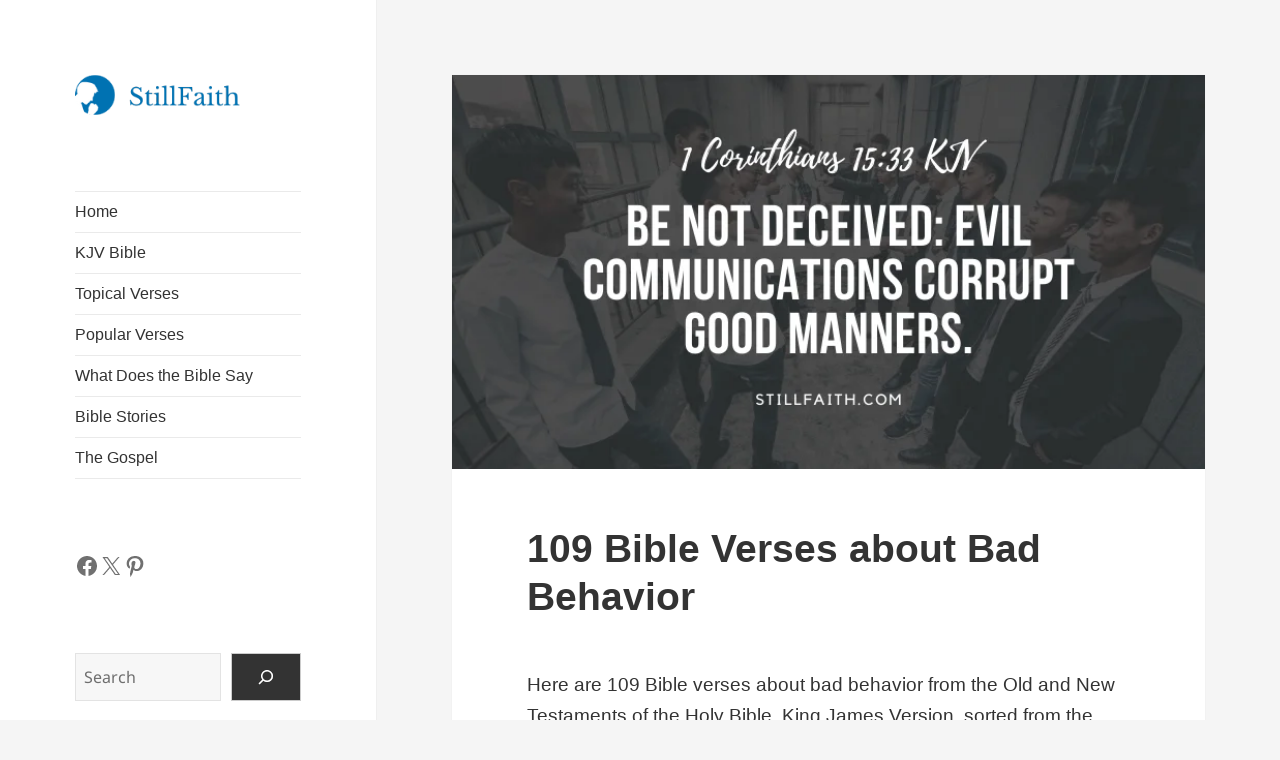

--- FILE ---
content_type: text/html; charset=UTF-8
request_url: https://stillfaith.com/topics/bad-behavior/
body_size: 32889
content:
<!DOCTYPE html><html lang="en-US" prefix="og: https://ogp.me/ns#" class="no-js"><head><script data-no-optimize="1">var litespeed_docref=sessionStorage.getItem("litespeed_docref");litespeed_docref&&(Object.defineProperty(document,"referrer",{get:function(){return litespeed_docref}}),sessionStorage.removeItem("litespeed_docref"));</script> <meta charset="UTF-8"><meta name="viewport" content="width=device-width, initial-scale=1.0"><link rel="profile" href="https://gmpg.org/xfn/11"><link rel="pingback" href="https://stillfaith.com/xmlrpc.php"><title>109 Bible Verses about Bad Behavior (KJV) | StillFaith.com</title><meta name="description" content="What does the Bible say about bad behavior? Here are 109 Bible verses about bad behavior from the Old and New Testaments of the Holy Bible, King James Version, sorted from the most relevant to the least relevant."/><meta name="robots" content="follow, index, max-snippet:-1, max-video-preview:-1, max-image-preview:large"/><link rel="canonical" href="https://stillfaith.com/topics/bad-behavior/" /><meta property="og:locale" content="en_US" /><meta property="og:type" content="article" /><meta property="og:title" content="What Does the Bible Say about Bad Behavior?" /><meta property="og:description" content="Here are 109 Bible verses about bad behavior from the Old and New Testaments of the Holy Bible, King James Version, sorted from the most relevant to the least relevant." /><meta property="og:url" content="https://stillfaith.com/topics/bad-behavior/" /><meta property="og:site_name" content="StillFaith" /><meta property="article:publisher" content="https://www.facebook.com/stillfaithcom" /><meta property="og:updated_time" content="2022-08-10T16:08:37+08:00" /><meta property="og:image" content="https://stillfaith.com/wp-content/uploads/2021/02/bible-verses-about-bad-behavior.png" /><meta property="og:image:secure_url" content="https://stillfaith.com/wp-content/uploads/2021/02/bible-verses-about-bad-behavior.png" /><meta property="og:image:width" content="728" /><meta property="og:image:height" content="381" /><meta property="og:image:alt" content="109 Bible Verses about Bad Behavior" /><meta property="og:image:type" content="image/png" /><meta property="article:published_time" content="2021-01-14T14:00:00+08:00" /><meta property="article:modified_time" content="2022-08-10T16:08:37+08:00" /><meta name="twitter:card" content="summary_large_image" /><meta name="twitter:title" content="What Does the Bible Say about Bad Behavior?" /><meta name="twitter:description" content="Here are 109 Bible verses about bad behavior from the Old and New Testaments of the Holy Bible, King James Version, sorted from the most relevant to the least relevant." /><meta name="twitter:site" content="@stillfaithcom" /><meta name="twitter:creator" content="@stillfaithcom" /><meta name="twitter:image" content="https://stillfaith.com/wp-content/uploads/2021/02/bible-verses-about-bad-behavior.png" /> <script type="application/ld+json" class="rank-math-schema">{"@context":"https://schema.org","@graph":[{"@type":"Organization","@id":"https://stillfaith.com/#organization","name":"StillFaith","url":"https://stillfaith.com","sameAs":["https://www.facebook.com/stillfaithcom","https://twitter.com/stillfaithcom","https://www.instagram.com/stillfaithcom","https://www.pinterest.com/stillfaithcom"],"logo":{"@type":"ImageObject","@id":"https://stillfaith.com/#logo","url":"https://stillfaith.com/wp-content/uploads/2024/09/stillfaith-logo.png","contentUrl":"https://stillfaith.com/wp-content/uploads/2024/09/stillfaith-logo.png","caption":"StillFaith","inLanguage":"en-US","width":"206","height":"50"}},{"@type":"WebSite","@id":"https://stillfaith.com/#website","url":"https://stillfaith.com","name":"StillFaith","alternateName":"SF","publisher":{"@id":"https://stillfaith.com/#organization"},"inLanguage":"en-US"},{"@type":"ImageObject","@id":"https://stillfaith.com/wp-content/uploads/2021/02/bible-verses-about-bad-behavior.png","url":"https://stillfaith.com/wp-content/uploads/2021/02/bible-verses-about-bad-behavior.png","width":"728","height":"381","caption":"109 Bible Verses about Bad Behavior","inLanguage":"en-US"},{"@type":"BreadcrumbList","@id":"https://stillfaith.com/topics/bad-behavior/#breadcrumb","itemListElement":[{"@type":"ListItem","position":"1","item":{"@id":"https://stillfaith.com","name":"Home"}},{"@type":"ListItem","position":"2","item":{"@id":"https://stillfaith.com/topics/","name":"Topical Verses"}},{"@type":"ListItem","position":"3","item":{"@id":"https://stillfaith.com/topics/bad-behavior/","name":"109 Bible Verses about Bad Behavior"}}]},{"@type":"WebPage","@id":"https://stillfaith.com/topics/bad-behavior/#webpage","url":"https://stillfaith.com/topics/bad-behavior/","name":"109 Bible Verses about Bad Behavior (KJV) | StillFaith.com","datePublished":"2021-01-14T14:00:00+08:00","dateModified":"2022-08-10T16:08:37+08:00","isPartOf":{"@id":"https://stillfaith.com/#website"},"primaryImageOfPage":{"@id":"https://stillfaith.com/wp-content/uploads/2021/02/bible-verses-about-bad-behavior.png"},"inLanguage":"en-US","breadcrumb":{"@id":"https://stillfaith.com/topics/bad-behavior/#breadcrumb"}},{"@type":"Person","@id":"https://stillfaith.com/topics/bad-behavior/#author","name":"Em","image":{"@type":"ImageObject","@id":"https://stillfaith.com/wp-content/litespeed/avatar/55f049db70997c039fcd900a54de8333.jpg?ver=1768131164","url":"https://stillfaith.com/wp-content/litespeed/avatar/55f049db70997c039fcd900a54de8333.jpg?ver=1768131164","caption":"Em","inLanguage":"en-US"},"worksFor":{"@id":"https://stillfaith.com/#organization"}},{"@type":"Article","headline":"109 Bible Verses about Bad Behavior (KJV) | StillFaith.com","keywords":"bad behavior","datePublished":"2021-01-14T14:00:00+08:00","dateModified":"2022-08-10T16:08:37+08:00","author":{"@id":"https://stillfaith.com/topics/bad-behavior/#author","name":"Em"},"publisher":{"@id":"https://stillfaith.com/#organization"},"description":"What does the Bible say about bad behavior? Here are 109 Bible verses about bad behavior from the Old and New Testaments of the Holy Bible, King James Version, sorted from the most relevant to the least relevant.","name":"109 Bible Verses about Bad Behavior (KJV) | StillFaith.com","@id":"https://stillfaith.com/topics/bad-behavior/#richSnippet","isPartOf":{"@id":"https://stillfaith.com/topics/bad-behavior/#webpage"},"image":{"@id":"https://stillfaith.com/wp-content/uploads/2021/02/bible-verses-about-bad-behavior.png"},"inLanguage":"en-US","mainEntityOfPage":{"@id":"https://stillfaith.com/topics/bad-behavior/#webpage"}}]}</script> <link rel='dns-prefetch' href='//static.addtoany.com' /><link rel='dns-prefetch' href='//www.googletagmanager.com' /><link rel='dns-prefetch' href='//pagead2.googlesyndication.com' /><link rel='dns-prefetch' href='//fundingchoicesmessages.google.com' /><link rel="alternate" type="application/rss+xml" title="StillFaith.com &raquo; Feed" href="https://stillfaith.com/feed/" /><link rel="alternate" type="application/rss+xml" title="StillFaith.com &raquo; Comments Feed" href="https://stillfaith.com/comments/feed/" /><link rel="alternate" title="oEmbed (JSON)" type="application/json+oembed" href="https://stillfaith.com/wp-json/oembed/1.0/embed?url=https%3A%2F%2Fstillfaith.com%2Ftopics%2Fbad-behavior%2F" /><link rel="alternate" title="oEmbed (XML)" type="text/xml+oembed" href="https://stillfaith.com/wp-json/oembed/1.0/embed?url=https%3A%2F%2Fstillfaith.com%2Ftopics%2Fbad-behavior%2F&#038;format=xml" /><link data-optimized="2" rel="stylesheet" href="https://stillfaith.com/wp-content/litespeed/css/adfc68719a0d31e4a832e1695d16d95d.css?ver=81905" /><link rel="preload" as="image" href="https://stillfaith.com/wp-content/uploads/2024/09/stillfaith-logo.png"><link rel="preload" as="image" href="https://stillfaith.com/wp-content/uploads/2021/02/bible-verses-about-bad-behavior.png.webp"><style id='wp-block-image-inline-css'>.wp-block-image>a,.wp-block-image>figure>a{display:inline-block}.wp-block-image img{box-sizing:border-box;height:auto;max-width:100%;vertical-align:bottom}@media not (prefers-reduced-motion){.wp-block-image img.hide{visibility:hidden}.wp-block-image img.show{animation:show-content-image .4s}}.wp-block-image[style*=border-radius] img,.wp-block-image[style*=border-radius]>a{border-radius:inherit}.wp-block-image.has-custom-border img{box-sizing:border-box}.wp-block-image.aligncenter{text-align:center}.wp-block-image.alignfull>a,.wp-block-image.alignwide>a{width:100%}.wp-block-image.alignfull img,.wp-block-image.alignwide img{height:auto;width:100%}.wp-block-image .aligncenter,.wp-block-image .alignleft,.wp-block-image .alignright,.wp-block-image.aligncenter,.wp-block-image.alignleft,.wp-block-image.alignright{display:table}.wp-block-image .aligncenter>figcaption,.wp-block-image .alignleft>figcaption,.wp-block-image .alignright>figcaption,.wp-block-image.aligncenter>figcaption,.wp-block-image.alignleft>figcaption,.wp-block-image.alignright>figcaption{caption-side:bottom;display:table-caption}.wp-block-image .alignleft{float:left;margin:.5em 1em .5em 0}.wp-block-image .alignright{float:right;margin:.5em 0 .5em 1em}.wp-block-image .aligncenter{margin-left:auto;margin-right:auto}.wp-block-image :where(figcaption){margin-bottom:1em;margin-top:.5em}.wp-block-image.is-style-circle-mask img{border-radius:9999px}@supports ((-webkit-mask-image:none) or (mask-image:none)) or (-webkit-mask-image:none){.wp-block-image.is-style-circle-mask img{border-radius:0;-webkit-mask-image:url('data:image/svg+xml;utf8,<svg viewBox="0 0 100 100" xmlns="http://www.w3.org/2000/svg"><circle cx="50" cy="50" r="50"/></svg>');mask-image:url('data:image/svg+xml;utf8,<svg viewBox="0 0 100 100" xmlns="http://www.w3.org/2000/svg"><circle cx="50" cy="50" r="50"/></svg>');mask-mode:alpha;-webkit-mask-position:center;mask-position:center;-webkit-mask-repeat:no-repeat;mask-repeat:no-repeat;-webkit-mask-size:contain;mask-size:contain}}:root :where(.wp-block-image.is-style-rounded img,.wp-block-image .is-style-rounded img){border-radius:9999px}.wp-block-image figure{margin:0}.wp-lightbox-container{display:flex;flex-direction:column;position:relative}.wp-lightbox-container img{cursor:zoom-in}.wp-lightbox-container img:hover+button{opacity:1}.wp-lightbox-container button{align-items:center;backdrop-filter:blur(16px) saturate(180%);background-color:#5a5a5a40;border:none;border-radius:4px;cursor:zoom-in;display:flex;height:20px;justify-content:center;opacity:0;padding:0;position:absolute;right:16px;text-align:center;top:16px;width:20px;z-index:100}@media not (prefers-reduced-motion){.wp-lightbox-container button{transition:opacity .2s ease}}.wp-lightbox-container button:focus-visible{outline:3px auto #5a5a5a40;outline:3px auto -webkit-focus-ring-color;outline-offset:3px}.wp-lightbox-container button:hover{cursor:pointer;opacity:1}.wp-lightbox-container button:focus{opacity:1}.wp-lightbox-container button:focus,.wp-lightbox-container button:hover,.wp-lightbox-container button:not(:hover):not(:active):not(.has-background){background-color:#5a5a5a40;border:none}.wp-lightbox-overlay{box-sizing:border-box;cursor:zoom-out;height:100vh;left:0;overflow:hidden;position:fixed;top:0;visibility:hidden;width:100%;z-index:100000}.wp-lightbox-overlay .close-button{align-items:center;cursor:pointer;display:flex;justify-content:center;min-height:40px;min-width:40px;padding:0;position:absolute;right:calc(env(safe-area-inset-right) + 16px);top:calc(env(safe-area-inset-top) + 16px);z-index:5000000}.wp-lightbox-overlay .close-button:focus,.wp-lightbox-overlay .close-button:hover,.wp-lightbox-overlay .close-button:not(:hover):not(:active):not(.has-background){background:none;border:none}.wp-lightbox-overlay .lightbox-image-container{height:var(--wp--lightbox-container-height);left:50%;overflow:hidden;position:absolute;top:50%;transform:translate(-50%,-50%);transform-origin:top left;width:var(--wp--lightbox-container-width);z-index:9999999999}.wp-lightbox-overlay .wp-block-image{align-items:center;box-sizing:border-box;display:flex;height:100%;justify-content:center;margin:0;position:relative;transform-origin:0 0;width:100%;z-index:3000000}.wp-lightbox-overlay .wp-block-image img{height:var(--wp--lightbox-image-height);min-height:var(--wp--lightbox-image-height);min-width:var(--wp--lightbox-image-width);width:var(--wp--lightbox-image-width)}.wp-lightbox-overlay .wp-block-image figcaption{display:none}.wp-lightbox-overlay button{background:none;border:none}.wp-lightbox-overlay .scrim{background-color:#fff;height:100%;opacity:.9;position:absolute;width:100%;z-index:2000000}.wp-lightbox-overlay.active{visibility:visible}@media not (prefers-reduced-motion){.wp-lightbox-overlay.active{animation:turn-on-visibility .25s both}.wp-lightbox-overlay.active img{animation:turn-on-visibility .35s both}.wp-lightbox-overlay.show-closing-animation:not(.active){animation:turn-off-visibility .35s both}.wp-lightbox-overlay.show-closing-animation:not(.active) img{animation:turn-off-visibility .25s both}.wp-lightbox-overlay.zoom.active{animation:none;opacity:1;visibility:visible}.wp-lightbox-overlay.zoom.active .lightbox-image-container{animation:lightbox-zoom-in .4s}.wp-lightbox-overlay.zoom.active .lightbox-image-container img{animation:none}.wp-lightbox-overlay.zoom.active .scrim{animation:turn-on-visibility .4s forwards}.wp-lightbox-overlay.zoom.show-closing-animation:not(.active){animation:none}.wp-lightbox-overlay.zoom.show-closing-animation:not(.active) .lightbox-image-container{animation:lightbox-zoom-out .4s}.wp-lightbox-overlay.zoom.show-closing-animation:not(.active) .lightbox-image-container img{animation:none}.wp-lightbox-overlay.zoom.show-closing-animation:not(.active) .scrim{animation:turn-off-visibility .4s forwards}}@keyframes show-content-image{0%{visibility:hidden}99%{visibility:hidden}to{visibility:visible}}@keyframes turn-on-visibility{0%{opacity:0}to{opacity:1}}@keyframes turn-off-visibility{0%{opacity:1;visibility:visible}99%{opacity:0;visibility:visible}to{opacity:0;visibility:hidden}}@keyframes lightbox-zoom-in{0%{transform:translate(calc((-100vw + var(--wp--lightbox-scrollbar-width))/2 + var(--wp--lightbox-initial-left-position)),calc(-50vh + var(--wp--lightbox-initial-top-position))) scale(var(--wp--lightbox-scale))}to{transform:translate(-50%,-50%) scale(1)}}@keyframes lightbox-zoom-out{0%{transform:translate(-50%,-50%) scale(1);visibility:visible}99%{visibility:visible}to{transform:translate(calc((-100vw + var(--wp--lightbox-scrollbar-width))/2 + var(--wp--lightbox-initial-left-position)),calc(-50vh + var(--wp--lightbox-initial-top-position))) scale(var(--wp--lightbox-scale));visibility:hidden}}
/*# sourceURL=https://stillfaith.com/wp-includes/blocks/image/style.min.css */</style> <script type="litespeed/javascript" data-src="https://stillfaith.com/wp-includes/js/jquery/jquery.min.js" id="jquery-core-js"></script> 
 <script type="litespeed/javascript" data-src="https://www.googletagmanager.com/gtag/js?id=GT-TNG75XX" id="google_gtagjs-js"></script> <script id="google_gtagjs-js-after" type="litespeed/javascript">window.dataLayer=window.dataLayer||[];function gtag(){dataLayer.push(arguments)}
gtag("set","linker",{"domains":["stillfaith.com"]});gtag("js",new Date());gtag("set","developer_id.dZTNiMT",!0);gtag("config","GT-TNG75XX",{"googlesitekit_post_type":"page"})</script> <link rel="https://api.w.org/" href="https://stillfaith.com/wp-json/" /><link rel="alternate" title="JSON" type="application/json" href="https://stillfaith.com/wp-json/wp/v2/pages/6493" /><link rel="EditURI" type="application/rsd+xml" title="RSD" href="https://stillfaith.com/xmlrpc.php?rsd" /><meta name="generator" content="WordPress 6.9" /><link rel='shortlink' href='https://stillfaith.com/?p=6493' /><meta name="generator" content="Site Kit by Google 1.170.0" /><meta name="google-adsense-platform-account" content="ca-host-pub-2644536267352236"><meta name="google-adsense-platform-domain" content="sitekit.withgoogle.com">
 <script type="litespeed/javascript" data-src="https://pagead2.googlesyndication.com/pagead/js/adsbygoogle.js?client=ca-pub-1661073723563769&amp;host=ca-host-pub-2644536267352236" crossorigin="anonymous"></script> <link rel="icon" href="https://stillfaith.com/wp-content/uploads/2020/01/icon-square-150x150.png" sizes="32x32" /><link rel="icon" href="https://stillfaith.com/wp-content/uploads/2020/01/icon-square-300x300.png" sizes="192x192" /><link rel="apple-touch-icon" href="https://stillfaith.com/wp-content/uploads/2020/01/icon-square-300x300.png" /><meta name="msapplication-TileImage" content="https://stillfaith.com/wp-content/uploads/2020/01/icon-square-300x300.png" /></head><body class="wp-singular page-template-default page page-id-6493 page-child parent-pageid-3706 custom-background wp-custom-logo wp-embed-responsive wp-theme-twentyfifteen wp-child-theme-twentyfifteen-child"><div id="page" class="hfeed site">
<a class="skip-link screen-reader-text" href="#content">
Skip to content	</a><div id="sidebar" class="sidebar"><header id="masthead" class="site-header"><div class="site-branding">
<a href="https://stillfaith.com/" class="custom-logo-link" rel="home"><img width="206" height="50" src="https://stillfaith.com/wp-content/uploads/2024/09/stillfaith-logo.png" class="custom-logo" alt="StillFaith Logo" decoding="sync" fetchpriority="high"/></a><p class="site-title"><a href="https://stillfaith.com/" rel="home" >StillFaith.com</a></p>
<button class="secondary-toggle">Menu and widgets</button></div></header><div id="secondary" class="secondary"><nav id="site-navigation" class="main-navigation"><div class="menu-primary-menu-container"><ul id="menu-primary-menu" class="nav-menu"><li id="menu-item-14808" class="menu-item menu-item-type-post_type menu-item-object-page menu-item-home menu-item-14808"><a href="https://stillfaith.com/">Home</a></li><li id="menu-item-18463" class="menu-item menu-item-type-post_type menu-item-object-bible menu-item-18463"><a href="https://stillfaith.com/bible/kjv/">KJV Bible</a></li><li id="menu-item-5129" class="menu-item menu-item-type-post_type menu-item-object-page current-page-ancestor menu-item-5129"><a href="https://stillfaith.com/topics/">Topical Verses</a></li><li id="menu-item-5446" class="menu-item menu-item-type-post_type menu-item-object-page menu-item-5446"><a href="https://stillfaith.com/popular-verses/">Popular Verses</a></li><li id="menu-item-25918" class="menu-item menu-item-type-custom menu-item-object-custom menu-item-25918"><a href="/what-does-the-bible-say/">What Does the Bible Say</a></li><li id="menu-item-15675" class="menu-item menu-item-type-post_type menu-item-object-page menu-item-15675"><a href="https://stillfaith.com/bible-stories/">Bible Stories</a></li><li id="menu-item-15698" class="menu-item menu-item-type-post_type menu-item-object-page menu-item-15698"><a href="https://stillfaith.com/the-gospel/">The Gospel</a></li></ul></div></nav><div id="widget-area" class="widget-area" role="complementary"><aside id="block-4" class="widget widget_block"><ul class="wp-block-social-links has-normal-icon-size is-style-logos-only is-content-justification-left is-nowrap is-layout-flex wp-container-core-social-links-is-layout-f56a869c wp-block-social-links-is-layout-flex"><li class="wp-social-link wp-social-link-facebook  wp-block-social-link"><a rel="noopener nofollow" target="_blank" href="https://www.facebook.com/stillfaithcom" class="wp-block-social-link-anchor"><svg width="24" height="24" viewBox="0 0 24 24" version="1.1" xmlns="http://www.w3.org/2000/svg" aria-hidden="true" focusable="false"><path d="M12 2C6.5 2 2 6.5 2 12c0 5 3.7 9.1 8.4 9.9v-7H7.9V12h2.5V9.8c0-2.5 1.5-3.9 3.8-3.9 1.1 0 2.2.2 2.2.2v2.5h-1.3c-1.2 0-1.6.8-1.6 1.6V12h2.8l-.4 2.9h-2.3v7C18.3 21.1 22 17 22 12c0-5.5-4.5-10-10-10z"></path></svg><span class="wp-block-social-link-label screen-reader-text">Facebook</span></a></li><li class="wp-social-link wp-social-link-x  wp-block-social-link"><a rel="noopener nofollow" target="_blank" href="https://x.com/stillfaithcom" class="wp-block-social-link-anchor"><svg width="24" height="24" viewBox="0 0 24 24" version="1.1" xmlns="http://www.w3.org/2000/svg" aria-hidden="true" focusable="false"><path d="M13.982 10.622 20.54 3h-1.554l-5.693 6.618L8.745 3H3.5l6.876 10.007L3.5 21h1.554l6.012-6.989L15.868 21h5.245l-7.131-10.378Zm-2.128 2.474-.697-.997-5.543-7.93H8l4.474 6.4.697.996 5.815 8.318h-2.387l-4.745-6.787Z" /></svg><span class="wp-block-social-link-label screen-reader-text">X</span></a></li><li class="wp-social-link wp-social-link-pinterest  wp-block-social-link"><a rel="noopener nofollow" target="_blank" href="https://www.pinterest.com/stillfaithcom" class="wp-block-social-link-anchor"><svg width="24" height="24" viewBox="0 0 24 24" version="1.1" xmlns="http://www.w3.org/2000/svg" aria-hidden="true" focusable="false"><path d="M12.289,2C6.617,2,3.606,5.648,3.606,9.622c0,1.846,1.025,4.146,2.666,4.878c0.25,0.111,0.381,0.063,0.439-0.169 c0.044-0.175,0.267-1.029,0.365-1.428c0.032-0.128,0.017-0.237-0.091-0.362C6.445,11.911,6.01,10.75,6.01,9.668 c0-2.777,2.194-5.464,5.933-5.464c3.23,0,5.49,2.108,5.49,5.122c0,3.407-1.794,5.768-4.13,5.768c-1.291,0-2.257-1.021-1.948-2.277 c0.372-1.495,1.089-3.112,1.089-4.191c0-0.967-0.542-1.775-1.663-1.775c-1.319,0-2.379,1.309-2.379,3.059 c0,1.115,0.394,1.869,0.394,1.869s-1.302,5.279-1.54,6.261c-0.405,1.666,0.053,4.368,0.094,4.604 c0.021,0.126,0.167,0.169,0.25,0.063c0.129-0.165,1.699-2.419,2.142-4.051c0.158-0.59,0.817-2.995,0.817-2.995 c0.43,0.784,1.681,1.446,3.013,1.446c3.963,0,6.822-3.494,6.822-7.833C20.394,5.112,16.849,2,12.289,2"></path></svg><span class="wp-block-social-link-label screen-reader-text">Pinterest</span></a></li></ul></aside><aside id="block-3" class="widget widget_block widget_search"><form role="search" method="get" action="https://stillfaith.com/" class="wp-block-search__button-outside wp-block-search__icon-button wp-block-search"    ><label class="wp-block-search__label screen-reader-text" for="wp-block-search__input-1" >Search</label><div class="wp-block-search__inside-wrapper" ><input class="wp-block-search__input" id="wp-block-search__input-1" placeholder="Search" value="" type="search" name="s" required /><button aria-label="Search" class="wp-block-search__button has-icon wp-element-button" type="submit" ><svg class="search-icon" viewBox="0 0 24 24" width="24" height="24">
<path d="M13 5c-3.3 0-6 2.7-6 6 0 1.4.5 2.7 1.3 3.7l-3.8 3.8 1.1 1.1 3.8-3.8c1 .8 2.3 1.3 3.7 1.3 3.3 0 6-2.7 6-6S16.3 5 13 5zm0 10.5c-2.5 0-4.5-2-4.5-4.5s2-4.5 4.5-4.5 4.5 2 4.5 4.5-2 4.5-4.5 4.5z"></path>
</svg></button></div></form></aside></div></div></div><div id="content" class="site-content"><div id="primary" class="content-area"><main id="main" class="site-main"><article id="post-6493" class="post-6493 page type-page status-publish has-post-thumbnail hentry"><div class="post-thumbnail">
<img width="728" height="381" src="https://stillfaith.com/wp-content/uploads/2021/02/bible-verses-about-bad-behavior.png.webp" class="attachment-post-thumbnail size-post-thumbnail wp-post-image" alt="109 Bible Verses about Bad Behavior" decoding="sync" fetchpriority="high" srcset="https://stillfaith.com/wp-content/uploads/2021/02/bible-verses-about-bad-behavior.png.webp 728w, https://stillfaith.com/wp-content/uploads/2021/02/bible-verses-about-bad-behavior-300x157.png.webp 300w, https://stillfaith.com/wp-content/uploads/2021/02/bible-verses-about-bad-behavior-150x79.png.webp 150w" sizes="(max-width: 728px) 100vw, 728px"/></div><header class="entry-header"><h1 class="entry-title">109 Bible Verses about Bad Behavior</h1></header><div class="entry-content"><p class="intro">Here are 109 Bible verses about bad behavior from the Old and New Testaments of the Holy Bible, King James Version, sorted from the most relevant to the least relevant.</p><p><strong>Related topics:</strong> <a href="/topics/addictions/">addictions</a> · <a href="/topics/adultery/">adultery</a> · <a href="/topics/anger/">anger</a> · <a href="/topics/discipline/">discipline</a> · <a href="/topics/hate/">hate</a> · <a href="/topics/hell/">hell</a> · <a href="/topics/lust/">lust</a> · <a href="/topics/lying/">lying</a> · <a href="/topics/pride/">pride</a> · <a href="/topics/racism/">racism</a> · <a href="/topics/sin/">sin</a> · <a href="/topics/sinners/">sinners</a></p><h2 class="wp-block-heading">Proverbs 23:9 KJV</h2><p>Speak not in the ears of a fool: for he will despise the wisdom of thy words.</p><p><a href="https://www.biblegateway.com/passage/?search=Proverbs+23&amp;version=KJV" target="_blank" rel="noreferrer noopener">Read full chapter</a></p><h2 class="wp-block-heading">Titus 2:11-12 KJV</h2><p>For the grace of God that bringeth salvation hath appeared to all men, Teaching us that, denying ungodliness and worldly lusts, we should live soberly, righteously, and godly, in this present world;</p><p><a href="https://www.biblegateway.com/passage/?search=Titus+2&amp;version=KJV" target="_blank" rel="noreferrer noopener">Read full chapter</a></p><h2 class="wp-block-heading">Romans 12:10 KJV</h2><p>Be kindly affectioned one to another with brotherly love; in honour preferring one another;</p><p><a href="https://www.biblegateway.com/passage/?search=Romans+12&amp;version=KJV" target="_blank" rel="noreferrer noopener">Read full chapter</a></p><h2 class="wp-block-heading">1 Corinthians 6:18 KJV</h2><p>Flee fornication. Every sin that a man doeth is without the body; but he that committeth fornication sinneth against his own body.</p><p><a href="https://www.biblegateway.com/passage/?search=1%20Corinthians+6&amp;version=KJV" target="_blank" rel="noreferrer noopener">Read full chapter</a></p><h2 class="wp-block-heading">Hebrews 10:26 KJV</h2><p>For if we sin wilfully after that we have received the knowledge of the truth, there remaineth no more sacrifice for sins,</p><p><a href="https://www.biblegateway.com/passage/?search=Hebrews+10&amp;version=KJV" target="_blank" rel="noreferrer noopener">Read full chapter</a></p><h2 class="wp-block-heading">1 Corinthians 15:33 KJV</h2><p>Be not deceived: evil communications corrupt good manners.</p><p><a href="https://www.biblegateway.com/passage/?search=1%20Corinthians+15&amp;version=KJV" target="_blank" rel="noreferrer noopener">Read full chapter</a></p><h2 class="wp-block-heading">Galatians 5:22-23 KJV</h2><p>But the fruit of the Spirit is love, joy, peace, longsuffering, gentleness, goodness, faith, Meekness, temperance: against such there is no law.</p><p><a href="https://www.biblegateway.com/passage/?search=Galatians+5&amp;version=KJV" target="_blank" rel="noreferrer noopener">Read full chapter</a></p><h2 class="wp-block-heading">Proverbs 10:9 KJV</h2><p>He that walketh uprightly walketh surely: but he that perverteth his ways shall be known.</p><p><a href="https://www.biblegateway.com/passage/?search=Proverbs+10&amp;version=KJV" target="_blank" rel="noreferrer noopener">Read full chapter</a></p><h2 class="wp-block-heading">1 Corinthians 10:13 KJV</h2><p>There hath no temptation taken you but such as is common to man: but God is faithful, who will not suffer you to be tempted above that ye are able; but will with the temptation also make a way to escape, that ye may be able to bear it.</p><p><a href="https://www.biblegateway.com/passage/?search=1%20Corinthians+10&amp;version=KJV" target="_blank" rel="noreferrer noopener">Read full chapter</a></p><h2 class="wp-block-heading">Ecclesiastes 8:5 KJV</h2><p>Whoso keepeth the commandment shall feel no evil thing: and a wise man&#8217;s heart discerneth both time and judgment.</p><p><a href="https://www.biblegateway.com/passage/?search=Ecclesiastes+8&amp;version=KJV" target="_blank" rel="noreferrer noopener">Read full chapter</a></p><h2 class="wp-block-heading">Proverbs 25:28 KJV</h2><p>He that hath no rule over his own spirit is like a city that is broken down, and without walls.</p><p><a href="https://www.biblegateway.com/passage/?search=Proverbs+25&amp;version=KJV" target="_blank" rel="noreferrer noopener">Read full chapter</a></p><h2 class="wp-block-heading">Philippians 4:11 KJV</h2><p>Not that I speak in respect of want: for I have learned, in whatsoever state I am, therewith to be content.</p><p><a href="https://www.biblegateway.com/passage/?search=Philippians+4&amp;version=KJV" target="_blank" rel="noreferrer noopener">Read full chapter</a></p><h2 class="wp-block-heading">Romans 3:23 KJV</h2><p>For all have sinned, and come short of the glory of God;</p><p><a href="https://www.biblegateway.com/passage/?search=Romans+3&amp;version=KJV" target="_blank" rel="noreferrer noopener">Read full chapter</a></p><h2 class="wp-block-heading">Romans 13:13 KJV</h2><p>Let us walk honestly, as in the day; not in rioting and drunkenness, not in chambering and wantonness, not in strife and envying.</p><p><a href="https://www.biblegateway.com/passage/?search=Romans+13&amp;version=KJV" target="_blank" rel="noreferrer noopener">Read full chapter</a></p><h2 class="wp-block-heading">Matthew 15:8 KJV</h2><p>This people draweth nigh unto me with their mouth, and honoureth me with their lips; but their heart is far from me.</p><p><a href="https://www.biblegateway.com/passage/?search=Matthew+15&amp;version=KJV" target="_blank" rel="noreferrer noopener">Read full chapter</a></p><h2 class="wp-block-heading">1 John 4:1 KJV</h2><p>Beloved, believe not every spirit, but try the spirits whether they are of God: because many false prophets are gone out into the world.</p><p><a href="https://www.biblegateway.com/passage/?search=1%20John+4&amp;version=KJV" target="_blank" rel="noreferrer noopener">Read full chapter</a></p><h2 class="wp-block-heading">Titus 2:12 KJV</h2><p>Teaching us that, denying ungodliness and worldly lusts, we should live soberly, righteously, and godly, in this present world;</p><p><a href="https://www.biblegateway.com/passage/?search=Titus+2&amp;version=KJV" target="_blank" rel="noreferrer noopener">Read full chapter</a></p><h2 class="wp-block-heading">Leviticus 18:4 KJV</h2><p>Ye shall do my judgments, and keep mine ordinances, to walk therein: I am the Lord your God.</p><p><a href="https://www.biblegateway.com/passage/?search=Leviticus+18&amp;version=KJV" target="_blank" rel="noreferrer noopener">Read full chapter</a></p><h2 class="wp-block-heading">Proverbs 11:17 KJV</h2><p>The merciful man doeth good to his own soul: but he that is cruel troubleth his own flesh.</p><p><a href="https://www.biblegateway.com/passage/?search=Proverbs+11&amp;version=KJV" target="_blank" rel="noreferrer noopener">Read full chapter</a></p><h2 class="wp-block-heading">2 Corinthians 6:14 KJV</h2><p>Be ye not unequally yoked together with unbelievers: for what fellowship hath righteousness with unrighteousness? and what communion hath light with darkness?</p><p><a href="https://www.biblegateway.com/passage/?search=2%20Corinthians+6&amp;version=KJV" target="_blank" rel="noreferrer noopener">Read full chapter</a></p><h2 class="wp-block-heading">Colossians 3:5 KJV</h2><p>Mortify therefore your members which are upon the earth; fornication, uncleanness, inordinate affection, evil concupiscence, and covetousness, which is idolatry:</p><p><a href="https://www.biblegateway.com/passage/?search=Colossians+3&amp;version=KJV" target="_blank" rel="noreferrer noopener">Read full chapter</a></p><h2 class="wp-block-heading">Matthew 15:17-20 KJV</h2><p>Do not ye yet understand, that whatsoever entereth in at the mouth goeth into the belly, and is cast out into the draught? But those things which proceed out of the mouth come forth from the heart; and they defile the man. For out of the heart proceed evil thoughts, murders, adulteries, fornications, thefts, false witness, blasphemies: These are the things which defile a man: but to eat with unwashen hands defileth not a man.</p><p><a href="https://www.biblegateway.com/passage/?search=Matthew+15&amp;version=KJV" target="_blank" rel="noreferrer noopener">Read full chapter</a></p><h2 class="wp-block-heading">John 14:23 KJV</h2><p>Jesus answered and said unto him, If a man love me, he will keep my words: and my Father will love him, and we will come unto him, and make our abode with him.</p><p><a href="https://www.biblegateway.com/passage/?search=John+14&amp;version=KJV" target="_blank" rel="noreferrer noopener">Read full chapter</a></p><h2 class="wp-block-heading">Ephesians 4:23 KJV</h2><p>And be renewed in the spirit of your mind;</p><p><a href="https://www.biblegateway.com/passage/?search=Ephesians+4&amp;version=KJV" target="_blank" rel="noreferrer noopener">Read full chapter</a></p><h2 class="wp-block-heading">2 Peter 3:9 KJV</h2><p>The Lord is not slack concerning his promise, as some men count slackness; but is longsuffering to us-ward, not willing that any should perish, but that all should come to repentance.</p><p><a href="https://www.biblegateway.com/passage/?search=2%20Peter+3&amp;version=KJV" target="_blank" rel="noreferrer noopener">Read full chapter</a></p><h2 class="wp-block-heading">Luke 16:13 KJV</h2><p>No servant can serve two masters: for either he will hate the one, and love the other; or else he will hold to the one, and despise the other. Ye cannot serve God and mammon.</p><p><a href="https://www.biblegateway.com/passage/?search=Luke+16&amp;version=KJV" target="_blank" rel="noreferrer noopener">Read full chapter</a></p><h2 class="wp-block-heading">Jeremiah 13:10 KJV</h2><p>This evil people, which refuse to hear my words, which walk in the imagination of their heart, and walk after other gods, to serve them, and to worship them, shall even be as this girdle, which is good for nothing.</p><p><a href="https://www.biblegateway.com/passage/?search=Jeremiah+13&amp;version=KJV" target="_blank" rel="noreferrer noopener">Read full chapter</a></p><h2 class="wp-block-heading">Ephesians 4:29 KJV</h2><p>Let no corrupt communication proceed out of your mouth, but that which is good to the use of edifying, that it may minister grace unto the hearers.</p><p><a href="https://www.biblegateway.com/passage/?search=Ephesians+4&amp;version=KJV" target="_blank" rel="noreferrer noopener">Read full chapter</a></p><h2 class="wp-block-heading">Ephesians 4:32 KJV</h2><p>And be ye kind one to another, tenderhearted, forgiving one another, even as God for Christ&#8217;s sake hath forgiven you.</p><p><a href="https://www.biblegateway.com/passage/?search=Ephesians+4&amp;version=KJV" target="_blank" rel="noreferrer noopener">Read full chapter</a></p><h2 class="wp-block-heading">Matthew 5:30 KJV</h2><p>And if thy right hand offend thee, cut it off, and cast it from thee: for it is profitable for thee that one of thy members should perish, and not that thy whole body should be cast into hell.</p><p><a href="https://www.biblegateway.com/passage/?search=Matthew+5&amp;version=KJV" target="_blank" rel="noreferrer noopener">Read full chapter</a></p><h2 class="wp-block-heading">Proverbs 16:28 KJV</h2><p>A froward man soweth strife: and a whisperer separateth chief friends.</p><p><a href="https://www.biblegateway.com/passage/?search=Proverbs+16&amp;version=KJV" target="_blank" rel="noreferrer noopener">Read full chapter</a></p><h2 class="wp-block-heading">Psalm 90:12 KJV</h2><p>So teach us to number our days, that we may apply our hearts unto wisdom.</p><p><a href="https://www.biblegateway.com/passage/?search=Psalm+90&amp;version=KJV" target="_blank" rel="noreferrer noopener">Read full chapter</a></p><h2 class="wp-block-heading">James 3:2 KJV</h2><p>For in many things we offend all. If any man offend not in word, the same is a perfect man, and able also to bridle the whole body.</p><p><a href="https://www.biblegateway.com/passage/?search=James+3&amp;version=KJV" target="_blank" rel="noreferrer noopener">Read full chapter</a></p><h2 class="wp-block-heading">Proverbs 12:1 KJV</h2><p>Whoso loveth instruction loveth knowledge: but he that hateth reproof is brutish.</p><p><a href="https://www.biblegateway.com/passage/?search=Proverbs+12&amp;version=KJV" target="_blank" rel="noreferrer noopener">Read full chapter</a></p><h2 class="wp-block-heading">1 Corinthians 5:11 KJV</h2><p>But now I have written unto you not to keep company, if any man that is called a brother be a fornicator, or covetous, or an idolator, or a railer, or a drunkard, or an extortioner; with such an one no not to eat.</p><p><a href="https://www.biblegateway.com/passage/?search=1%20Corinthians+5&amp;version=KJV" target="_blank" rel="noreferrer noopener">Read full chapter</a></p><h2 class="wp-block-heading">Romans 1:26-27 KJV</h2><p>For this cause God gave them up unto vile affections: for even their women did change the natural use into that which is against nature: And likewise also the men, leaving the natural use of the woman, burned in their lust one toward another; men with men working that which is unseemly, and receiving in themselves that recompence of their error which was meet.</p><p><a href="https://www.biblegateway.com/passage/?search=Romans+1&amp;version=KJV" target="_blank" rel="noreferrer noopener">Read full chapter</a></p><h2 class="wp-block-heading">Leviticus 19:17 KJV</h2><p>Thou shalt not hate thy brother in thine heart: thou shalt in any wise rebuke thy neighbour, and not suffer sin upon him.</p><p><a href="https://www.biblegateway.com/passage/?search=Leviticus+19&amp;version=KJV" target="_blank" rel="noreferrer noopener">Read full chapter</a></p><h2 class="wp-block-heading">Proverbs 15:1 KJV</h2><p>A soft answer turneth away wrath: but grievous words stir up anger.</p><p><a href="https://www.biblegateway.com/passage/?search=Proverbs+15&amp;version=KJV" target="_blank" rel="noreferrer noopener">Read full chapter</a></p><h2 class="wp-block-heading">Proverbs 20:6 KJV</h2><p>Most men will proclaim every one his own goodness: but a faithful man who can find?</p><p><a href="https://www.biblegateway.com/passage/?search=Proverbs+20&amp;version=KJV" target="_blank" rel="noreferrer noopener">Read full chapter</a></p><h2 class="wp-block-heading">Proverbs 13:20 KJV</h2><p>He that walketh with wise men shall be wise: but a companion of fools shall be destroyed.</p><p><a href="https://www.biblegateway.com/passage/?search=Proverbs+13&amp;version=KJV" target="_blank" rel="noreferrer noopener">Read full chapter</a></p><h2 class="wp-block-heading">1 Corinthians 6:9 KJV</h2><p>Know ye not that the unrighteous shall not inherit the kingdom of God? Be not deceived: neither fornicators, nor idolaters, nor adulterers, nor effeminate, nor abusers of themselves with mankind,</p><p><a href="https://www.biblegateway.com/passage/?search=1%20Corinthians+6&amp;version=KJV" target="_blank" rel="noreferrer noopener">Read full chapter</a></p><h2 class="wp-block-heading">Exodus 35:26 KJV</h2><p>And all the women whose heart stirred them up in wisdom spun goats&#8217; hair.</p><p><a href="https://www.biblegateway.com/passage/?search=Exodus+35&amp;version=KJV" target="_blank" rel="noreferrer noopener">Read full chapter</a></p><h2 class="wp-block-heading">Philippians 2:3 KJV</h2><p>Let nothing be done through strife or vainglory; but in lowliness of mind let each esteem other better than themselves.</p><p><a href="https://www.biblegateway.com/passage/?search=Philippians+2&amp;version=KJV" target="_blank" rel="noreferrer noopener">Read full chapter</a></p><h2 class="wp-block-heading">Mark 10:44 KJV</h2><p>And whosoever of you will be the chiefest, shall be servant of all.</p><p><a href="https://www.biblegateway.com/passage/?search=Mark+10&amp;version=KJV" target="_blank" rel="noreferrer noopener">Read full chapter</a></p><h2 class="wp-block-heading">Proverbs 14:7 KJV</h2><p>Go from the presence of a foolish man, when thou perceivest not in him the lips of knowledge.</p><p><a href="https://www.biblegateway.com/passage/?search=Proverbs+14&amp;version=KJV" target="_blank" rel="noreferrer noopener">Read full chapter</a></p><h2 class="wp-block-heading">Romans 1:18-32 KJV</h2><p>For the wrath of God is revealed from heaven against all ungodliness and unrighteousness of men, who hold the truth in unrighteousness; Because that which may be known of God is manifest in them; for God hath shewed it unto them. For the invisible things of him from the creation of the world are clearly seen, being understood by the things that are made, even his eternal power and Godhead; so that they are without excuse: Because that, when they knew God, they glorified him not as God, neither were thankful; but became vain in their imaginations, and their foolish heart was darkened. Professing themselves to be wise, they became fools, And changed the glory of the uncorruptible God into an image made like to corruptible man, and to birds, and fourfooted beasts, and creeping things. Wherefore God also gave them up to uncleanness through the lusts of their own&#8230;</p><p><a href="https://www.biblegateway.com/passage/?search=Romans+1&amp;version=KJV" target="_blank" rel="noreferrer noopener">Read full chapter</a></p><h2 class="wp-block-heading">1 Corinthians 1:10 KJV</h2><p>Now I beseech you, brethren, by the name of our Lord Jesus Christ, that ye all speak the same thing, and that there be no divisions among you; but that ye be perfectly joined together in the same mind and in the same judgment.</p><p><a href="https://www.biblegateway.com/passage/?search=1%20Corinthians+1&amp;version=KJV" target="_blank" rel="noreferrer noopener">Read full chapter</a></p><h2 class="wp-block-heading">Ephesians 4:31-32 KJV</h2><p>Let all bitterness, and wrath, and anger, and clamour, and evil speaking, be put away from you, with all malice: And be ye kind one to another, tenderhearted, forgiving one another, even as God for Christ&#8217;s sake hath forgiven you.</p><p><a href="https://www.biblegateway.com/passage/?search=Ephesians+4&amp;version=KJV" target="_blank" rel="noreferrer noopener">Read full chapter</a></p><h2 class="wp-block-heading">Proverbs 25:26 KJV</h2><p>A righteous man falling down before the wicked is as a troubled fountain, and a corrupt spring.</p><p><a href="https://www.biblegateway.com/passage/?search=Proverbs+25&amp;version=KJV" target="_blank" rel="noreferrer noopener">Read full chapter</a></p><h2 class="wp-block-heading">Proverbs 3:5-6 KJV</h2><p>Trust in the Lord with all thine heart; and lean not unto thine own understanding. In all thy ways acknowledge him, and he shall direct thy paths.</p><p><a href="https://www.biblegateway.com/passage/?search=Proverbs+3&amp;version=KJV" target="_blank" rel="noreferrer noopener">Read full chapter</a></p><h2 class="wp-block-heading">Romans 1:28 KJV</h2><p>And even as they did not like to retain God in their knowledge, God gave them over to a reprobate mind, to do those things which are not convenient;</p><p><a href="https://www.biblegateway.com/passage/?search=Romans+1&amp;version=KJV" target="_blank" rel="noreferrer noopener">Read full chapter</a></p><h2 class="wp-block-heading">Proverbs 27:17 KJV</h2><p>Iron sharpeneth iron; so a man sharpeneth the countenance of his friend.</p><p><a href="https://www.biblegateway.com/passage/?search=Proverbs+27&amp;version=KJV" target="_blank" rel="noreferrer noopener">Read full chapter</a></p><h2 class="wp-block-heading">Isaiah 33:18 KJV</h2><p>Thine heart shall meditate terror. Where is the scribe? where is the receiver? where is he that counted the towers?</p><p><a href="https://www.biblegateway.com/passage/?search=Isaiah+33&amp;version=KJV" target="_blank" rel="noreferrer noopener">Read full chapter</a></p><h2 class="wp-block-heading">Psalm 1:1 KJV</h2><p>Blessed is the man that walketh not in the counsel of the ungodly, nor standeth in the way of sinners, nor sitteth in the seat of the scornful.</p><p><a href="https://www.biblegateway.com/passage/?search=Psalm+1&amp;version=KJV" target="_blank" rel="noreferrer noopener">Read full chapter</a></p><h2 class="wp-block-heading">Romans 13:10-14 KJV</h2><p>Love worketh no ill to his neighbour: therefore love is the fulfilling of the law. And that, knowing the time, that now it is high time to awake out of sleep: for now is our salvation nearer than when we believed. The night is far spent, the day is at hand: let us therefore cast off the works of darkness, and let us put on the armour of light. Let us walk honestly, as in the day; not in rioting and drunkenness, not in chambering and wantonness, not in strife and envying. But put ye on the Lord Jesus Christ, and make not provision for the flesh, to fulfil the lusts thereof.</p><p><a href="https://www.biblegateway.com/passage/?search=Romans+13&amp;version=KJV" target="_blank" rel="noreferrer noopener">Read full chapter</a></p><h2 class="wp-block-heading">Isaiah 10:7 KJV</h2><p>Howbeit he meaneth not so, neither doth his heart think so; but it is in his heart to destroy and cut off nations not a few.</p><p><a href="https://www.biblegateway.com/passage/?search=Isaiah+10&amp;version=KJV" target="_blank" rel="noreferrer noopener">Read full chapter</a></p><h2 class="wp-block-heading">Psalm 119:115 KJV</h2><p>Depart from me, ye evildoers: for I will keep the commandments of my God.</p><p><a href="https://www.biblegateway.com/passage/?search=Psalm+119&amp;version=KJV" target="_blank" rel="noreferrer noopener">Read full chapter</a></p><h2 class="wp-block-heading">Psalm 26:4-5 KJV</h2><p>I have not sat with vain persons, neither will I go in with dissemblers. I have hated the congregation of evil doers; and will not sit with the wicked.</p><p><a href="https://www.biblegateway.com/passage/?search=Psalm+26&amp;version=KJV" target="_blank" rel="noreferrer noopener">Read full chapter</a></p><h2 class="wp-block-heading">Ecclesiastes 7:25 KJV</h2><p>I applied mine heart to know, and to search, and to seek out wisdom, and the reason of things, and to know the wickedness of folly, even of foolishness and madness:</p><p><a href="https://www.biblegateway.com/passage/?search=Ecclesiastes+7&amp;version=KJV" target="_blank" rel="noreferrer noopener">Read full chapter</a></p><h2 class="wp-block-heading">Proverbs 22:24-25 KJV</h2><p>Make no friendship with an angry man; and with a furious man thou shalt not go: Lest thou learn his ways, and get a snare to thy soul.</p><p><a href="https://www.biblegateway.com/passage/?search=Proverbs+22&amp;version=KJV" target="_blank" rel="noreferrer noopener">Read full chapter</a></p><h2 class="wp-block-heading">Proverbs 22:17 KJV</h2><p>Bow down thine ear, and hear the words of the wise, and apply thine heart unto my knowledge.</p><p><a href="https://www.biblegateway.com/passage/?search=Proverbs+22&amp;version=KJV" target="_blank" rel="noreferrer noopener">Read full chapter</a></p><h2 class="wp-block-heading">Numbers 35:15-34 KJV</h2><p>These six cities shall be a refuge, both for the children of Israel, and for the stranger, and for the sojourner among them: that every one that killeth any person unawares may flee thither. And if he smite him with an instrument of iron, so that he die, he is a murderer: the murderer shall surely be put to death. And if he smite him with throwing a stone, wherewith he may die, and he die, he is a murderer: the murderer shall surely be put to death. Or if he smite him with an hand weapon of wood, wherewith he may die, and he die, he is a murderer: the murderer shall surely be put to death. The revenger of blood himself shall slay the murderer: when he meeteth him, he shall slay him. But if he thrust him of hatred, or hurl at him by laying of wait,&#8230;</p><p><a href="https://www.biblegateway.com/passage/?search=Numbers+35&amp;version=KJV" target="_blank" rel="noreferrer noopener">Read full chapter</a></p><h2 class="wp-block-heading">1 John 2:15-17 KJV</h2><p>Love not the world, neither the things that are in the world. If any man love the world, the love of the Father is not in him. For all that is in the world, the lust of the flesh, and the lust of the eyes, and the pride of life, is not of the Father, but is of the world. And the world passeth away, and the lust thereof: but he that doeth the will of God abideth for ever.</p><p><a href="https://www.biblegateway.com/passage/?search=1%20John+2&amp;version=KJV" target="_blank" rel="noreferrer noopener">Read full chapter</a></p><h2 class="wp-block-heading">Leviticus 20:9 KJV</h2><p>For every one that curseth his father or his mother shall be surely put to death: he hath cursed his father or his mother; his blood shall be upon him.</p><p><a href="https://www.biblegateway.com/passage/?search=Leviticus+20&amp;version=KJV" target="_blank" rel="noreferrer noopener">Read full chapter</a></p><h2 class="wp-block-heading">1 Corinthians 5:11-13 KJV</h2><p>But now I have written unto you not to keep company, if any man that is called a brother be a fornicator, or covetous, or an idolator, or a railer, or a drunkard, or an extortioner; with such an one no not to eat. For what have I to do to judge them also that are without? do not ye judge them that are within? But them that are without God judgeth. Therefore put away from among yourselves that wicked person.</p><p><a href="https://www.biblegateway.com/passage/?search=1%20Corinthians+5&amp;version=KJV" target="_blank" rel="noreferrer noopener">Read full chapter</a></p><h2 class="wp-block-heading">Acts 28:27 KJV</h2><p>For the heart of this people is waxed gross, and their ears are dull of hearing, and their eyes have they closed; lest they should see with their eyes, and hear with their ears, and understand with their heart, and should be converted, and I should heal them.</p><p><a href="https://www.biblegateway.com/passage/?search=Acts+28&amp;version=KJV" target="_blank" rel="noreferrer noopener">Read full chapter</a></p><h2 class="wp-block-heading">Psalm 1:1-4 KJV</h2><p>Blessed is the man that walketh not in the counsel of the ungodly, nor standeth in the way of sinners, nor sitteth in the seat of the scornful. But his delight is in the law of the Lord; and in his law doth he meditate day and night. And he shall be like a tree planted by the rivers of water, that bringeth forth his fruit in his season; his leaf also shall not wither; and whatsoever he doeth shall prosper. The ungodly are not so: but are like the chaff which the wind driveth away.</p><p><a href="https://www.biblegateway.com/passage/?search=Psalm+1&amp;version=KJV" target="_blank" rel="noreferrer noopener">Read full chapter</a></p><h2 class="wp-block-heading">John 10:10 KJV</h2><p>The thief cometh not, but for to steal, and to kill, and to destroy: I am come that they might have life, and that they might have it more abundantly.</p><p><a href="https://www.biblegateway.com/passage/?search=John+10&amp;version=KJV" target="_blank" rel="noreferrer noopener">Read full chapter</a></p><h2 class="wp-block-heading">Luke 24:38 KJV</h2><p>And he said unto them, Why are ye troubled? and why do thoughts arise in your hearts?</p><p><a href="https://www.biblegateway.com/passage/?search=Luke+24&amp;version=KJV" target="_blank" rel="noreferrer noopener">Read full chapter</a></p><h2 class="wp-block-heading">Luke 9:47 KJV</h2><p>And Jesus, perceiving the thought of their heart, took a child, and set him by him,</p><p><a href="https://www.biblegateway.com/passage/?search=Luke+9&amp;version=KJV" target="_blank" rel="noreferrer noopener">Read full chapter</a></p><h2 class="wp-block-heading">Luke 8:27 KJV</h2><p>And when he went forth to land, there met him out of the city a certain man, which had devils long time, and ware no clothes, neither abode in any house, but in the tombs.</p><p><a href="https://www.biblegateway.com/passage/?search=Luke+8&amp;version=KJV" target="_blank" rel="noreferrer noopener">Read full chapter</a></p><h2 class="wp-block-heading">Luke 5:22 KJV</h2><p>But when Jesus perceived their thoughts, he answering said unto them, What reason ye in your hearts?</p><p><a href="https://www.biblegateway.com/passage/?search=Luke+5&amp;version=KJV" target="_blank" rel="noreferrer noopener">Read full chapter</a></p><h2 class="wp-block-heading">Luke 2:19 KJV</h2><p>But Mary kept all these things, and pondered them in her heart.</p><p><a href="https://www.biblegateway.com/passage/?search=Luke+2&amp;version=KJV" target="_blank" rel="noreferrer noopener">Read full chapter</a></p><h2 class="wp-block-heading">Mark 7:21 KJV</h2><p>For from within, out of the heart of men, proceed evil thoughts, adulteries, fornications, murders,</p><p><a href="https://www.biblegateway.com/passage/?search=Mark+7&amp;version=KJV" target="_blank" rel="noreferrer noopener">Read full chapter</a></p><h2 class="wp-block-heading">Mark 2:8 KJV</h2><p>And immediately when Jesus perceived in his spirit that they so reasoned within themselves, he said unto them, Why reason ye these things in your hearts?</p><p><a href="https://www.biblegateway.com/passage/?search=Mark+2&amp;version=KJV" target="_blank" rel="noreferrer noopener">Read full chapter</a></p><h2 class="wp-block-heading">Matthew 6:14-15 KJV</h2><p>For if ye forgive men their trespasses, your heavenly Father will also forgive you: But if ye forgive not men their trespasses, neither will your Father forgive your trespasses.</p><p><a href="https://www.biblegateway.com/passage/?search=Matthew+6&amp;version=KJV" target="_blank" rel="noreferrer noopener">Read full chapter</a></p><h2 class="wp-block-heading">Matthew 6:9-13 KJV</h2><p>After this manner therefore pray ye: Our Father which art in heaven, Hallowed be thy name. Thy kingdom come, Thy will be done in earth, as it is in heaven. Give us this day our daily bread. And forgive us our debts, as we forgive our debtors. And lead us not into temptation, but deliver us from evil: For thine is the kingdom, and the power, and the glory, for ever. Amen.</p><p><a href="https://www.biblegateway.com/passage/?search=Matthew+6&amp;version=KJV" target="_blank" rel="noreferrer noopener">Read full chapter</a></p><h2 class="wp-block-heading">Matthew 5:28 KJV</h2><p>But I say unto you, That whosoever looketh on a woman to lust after her hath committed adultery with her already in his heart.</p><p><a href="https://www.biblegateway.com/passage/?search=Matthew+5&amp;version=KJV" target="_blank" rel="noreferrer noopener">Read full chapter</a></p><h2 class="wp-block-heading">Matthew 5:17 KJV</h2><p>Think not that I am come to destroy the law, or the prophets: I am not come to destroy, but to fulfil.</p><p><a href="https://www.biblegateway.com/passage/?search=Matthew+5&amp;version=KJV" target="_blank" rel="noreferrer noopener">Read full chapter</a></p><h2 class="wp-block-heading">Daniel 2:30 KJV</h2><p>But as for me, this secret is not revealed to me for any wisdom that I have more than any living, but for their sakes that shall make known the interpretation to the king, and that thou mightest know the thoughts of thy heart.</p><p><a href="https://www.biblegateway.com/passage/?search=Daniel+2&amp;version=KJV" target="_blank" rel="noreferrer noopener">Read full chapter</a></p><h2 class="wp-block-heading">Daniel 2:29 KJV</h2><p>As for thee, O king, thy thoughts came into thy mind upon thy bed, what should come to pass hereafter: and he that revealeth secrets maketh known to thee what shall come to pass.</p><p><a href="https://www.biblegateway.com/passage/?search=Daniel+2&amp;version=KJV" target="_blank" rel="noreferrer noopener">Read full chapter</a></p><h2 class="wp-block-heading">Ezekiel 33:14-19 KJV</h2><p>Again, when I say unto the wicked, Thou shalt surely die; if he turn from his sin, and do that which is lawful and right; If the wicked restore the pledge, give again that he had robbed, walk in the statutes of life, without committing iniquity; he shall surely live, he shall not die. None of his sins that he hath committed shall be mentioned unto him: he hath done that which is lawful and right; he shall surely live. Yet the children of thy people say, The way of the Lord is not equal: but as for them, their way is not equal. When the righteous turneth from his righteousness, and committeth iniquity, he shall even die thereby. But if the wicked turn from his wickedness, and do that which is lawful and right, he shall live thereby.</p><p><a href="https://www.biblegateway.com/passage/?search=Ezekiel+33&amp;version=KJV" target="_blank" rel="noreferrer noopener">Read full chapter</a></p><h2 class="wp-block-heading">Ezekiel 33:11 KJV</h2><p>Say unto them, As I live, saith the Lord God, I have no pleasure in the death of the wicked; but that the wicked turn from his way and live: turn ye, turn ye from your evil ways; for why will ye die, O house of Israel?</p><p><a href="https://www.biblegateway.com/passage/?search=Ezekiel+33&amp;version=KJV" target="_blank" rel="noreferrer noopener">Read full chapter</a></p><h2 class="wp-block-heading">Jeremiah 24:7 KJV</h2><p>And I will give them an heart to know me, that I am the Lord: and they shall be my people, and I will be their God: for they shall return unto me with their whole heart.</p><p><a href="https://www.biblegateway.com/passage/?search=Jeremiah+24&amp;version=KJV" target="_blank" rel="noreferrer noopener">Read full chapter</a></p><h2 class="wp-block-heading">Isaiah 6:10 KJV</h2><p>Make the heart of this people fat, and make their ears heavy, and shut their eyes; lest they see with their eyes, and hear with their ears, and understand with their heart, and convert, and be healed.</p><p><a href="https://www.biblegateway.com/passage/?search=Isaiah+6&amp;version=KJV" target="_blank" rel="noreferrer noopener">Read full chapter</a></p><h2 class="wp-block-heading">Ecclesiastes 12:11 KJV</h2><p>The words of the wise are as goads, and as nails fastened by the masters of assemblies, which are given from one shepherd.</p><p><a href="https://www.biblegateway.com/passage/?search=Ecclesiastes+12&amp;version=KJV" target="_blank" rel="noreferrer noopener">Read full chapter</a></p><h2 class="wp-block-heading">Ecclesiastes 8:16 KJV</h2><p>When I applied mine heart to know wisdom, and to see the business that is done upon the earth: (for also there is that neither day nor night seeth sleep with his eyes:)</p><p><a href="https://www.biblegateway.com/passage/?search=Ecclesiastes+8&amp;version=KJV" target="_blank" rel="noreferrer noopener">Read full chapter</a></p><h2 class="wp-block-heading">Ecclesiastes 2:14 KJV</h2><p>The wise man&#8217;s eyes are in his head; but the fool walketh in darkness: and I myself perceived also that one event happeneth to them all.</p><p><a href="https://www.biblegateway.com/passage/?search=Ecclesiastes+2&amp;version=KJV" target="_blank" rel="noreferrer noopener">Read full chapter</a></p><h2 class="wp-block-heading">Proverbs 31:12 KJV</h2><p>She will do him good and not evil all the days of her life.</p><p><a href="https://www.biblegateway.com/passage/?search=Proverbs+31&amp;version=KJV" target="_blank" rel="noreferrer noopener">Read full chapter</a></p><h2 class="wp-block-heading">Proverbs 16:23 KJV</h2><p>The heart of the wise teacheth his mouth, and addeth learning to his lips.</p><p><a href="https://www.biblegateway.com/passage/?search=Proverbs+16&amp;version=KJV" target="_blank" rel="noreferrer noopener">Read full chapter</a></p><h2 class="wp-block-heading">Proverbs 13:24 KJV</h2><p>He that spareth his rod hateth his son: but he that loveth him chasteneth him betimes.</p><p><a href="https://www.biblegateway.com/passage/?search=Proverbs+13&amp;version=KJV" target="_blank" rel="noreferrer noopener">Read full chapter</a></p><h2 class="wp-block-heading">Proverbs 8:5 KJV</h2><p>O ye simple, understand wisdom: and, ye fools, be ye of an understanding heart.</p><p><a href="https://www.biblegateway.com/passage/?search=Proverbs+8&amp;version=KJV" target="_blank" rel="noreferrer noopener">Read full chapter</a></p><h2 class="wp-block-heading">Proverbs 5:8 KJV</h2><p>Remove thy way far from her, and come not nigh the door of her house:</p><p><a href="https://www.biblegateway.com/passage/?search=Proverbs+5&amp;version=KJV" target="_blank" rel="noreferrer noopener">Read full chapter</a></p><h2 class="wp-block-heading">Proverbs 4:23 KJV</h2><p>Keep thy heart with all diligence; for out of it are the issues of life.</p><p><a href="https://www.biblegateway.com/passage/?search=Proverbs+4&amp;version=KJV" target="_blank" rel="noreferrer noopener">Read full chapter</a></p><h2 class="wp-block-heading">Psalm 19:14 KJV</h2><p>Let the words of my mouth, and the meditation of my heart, be acceptable in thy sight, O Lord, my strength, and my redeemer.</p><p><a href="https://www.biblegateway.com/passage/?search=Psalm+19&amp;version=KJV" target="_blank" rel="noreferrer noopener">Read full chapter</a></p><h2 class="wp-block-heading">Job 9:4 KJV</h2><p>He is wise in heart, and mighty in strength: who hath hardened himself against him, and hath prospered?</p><p><a href="https://www.biblegateway.com/passage/?search=Job+9&amp;version=KJV" target="_blank" rel="noreferrer noopener">Read full chapter</a></p><h2 class="wp-block-heading">1 Samuel 2:35 KJV</h2><p>And I will raise me up a faithful priest, that shall do according to that which is in mine heart and in my mind: and I will build him a sure house; and he shall walk before mine anointed for ever.</p><p><a href="https://www.biblegateway.com/passage/?search=1%20Samuel+2&amp;version=KJV" target="_blank" rel="noreferrer noopener">Read full chapter</a></p><h2 class="wp-block-heading">Joshua 23:14 KJV</h2><p>And, behold, this day I am going the way of all the earth: and ye know in all your hearts and in all your souls, that not one thing hath failed of all the good things which the Lord your God spake concerning you; all are come to pass unto you, and not one thing hath failed thereof.</p><p><a href="https://www.biblegateway.com/passage/?search=Joshua+23&amp;version=KJV" target="_blank" rel="noreferrer noopener">Read full chapter</a></p><h2 class="wp-block-heading">Deuteronomy 15:9 KJV</h2><p>Beware that there be not a thought in thy wicked heart, saying, The seventh year, the year of release, is at hand; and thine eye be evil against thy poor brother, and thou givest him nought; and he cry unto the Lord against thee, and it be sin unto thee.</p><p><a href="https://www.biblegateway.com/passage/?search=Deuteronomy+15&amp;version=KJV" target="_blank" rel="noreferrer noopener">Read full chapter</a></p><h2 class="wp-block-heading">Deuteronomy 4:39 KJV</h2><p>Know therefore this day, and consider it in thine heart, that the Lord he is God in heaven above, and upon the earth beneath: there is none else.</p><p><a href="https://www.biblegateway.com/passage/?search=Deuteronomy+4&amp;version=KJV" target="_blank" rel="noreferrer noopener">Read full chapter</a></p><h2 class="wp-block-heading">Numbers 35:30-31 KJV</h2><p>Whoso killeth any person, the murderer shall be put to death by the mouth of witnesses: but one witness shall not testify against any person to cause him to die. Moreover ye shall take no satisfaction for the life of a murderer, which is guilty of death: but he shall be surely put to death.</p><p><a href="https://www.biblegateway.com/passage/?search=Numbers+35&amp;version=KJV" target="_blank" rel="noreferrer noopener">Read full chapter</a></p><h2 class="wp-block-heading">Leviticus 24:17-22 KJV</h2><p>And he that killeth any man shall surely be put to death. And he that killeth a beast shall make it good; beast for beast. And if a man cause a blemish in his neighbour; as he hath done, so shall it be done to him; Breach for breach, eye for eye, tooth for tooth: as he hath caused a blemish in a man, so shall it be done to him again. And he that killeth a beast, he shall restore it: and he that killeth a man, he shall be put to death. Ye shall have one manner of law, as well for the stranger, as for one of your own country: for I am the Lord your God.</p><p><a href="https://www.biblegateway.com/passage/?search=Leviticus+24&amp;version=KJV" target="_blank" rel="noreferrer noopener">Read full chapter</a></p><h2 class="wp-block-heading">Leviticus 20:13 KJV</h2><p>If a man also lie with mankind, as he lieth with a woman, both of them have committed an abomination: they shall surely be put to death; their blood shall be upon them.</p><p><a href="https://www.biblegateway.com/passage/?search=Leviticus+20&amp;version=KJV" target="_blank" rel="noreferrer noopener">Read full chapter</a></p><h2 class="wp-block-heading">Exodus 20:1-17 KJV</h2><p>And God spake all these words, saying, I am the Lord thy God, which have brought thee out of the land of Egypt, out of the house of bondage. Thou shalt have no other gods before me. Thou shalt not make unto thee any graven image, or any likeness of any thing that is in heaven above, or that is in the earth beneath, or that is in the water under the earth. Thou shalt not bow down thyself to them, nor serve them: for I the Lord thy God am a jealous God, visiting the iniquity of the fathers upon the children unto the third and fourth generation of them that hate me; And shewing mercy unto thousands of them that love me, and keep my commandments. Thou shalt not take the name of the Lord thy God in vain; for the Lord will not hold him guiltless that&#8230;</p><p><a href="https://www.biblegateway.com/passage/?search=Exodus+20&amp;version=KJV" target="_blank" rel="noreferrer noopener">Read full chapter</a></p><h2 class="wp-block-heading">Exodus 4:20 KJV</h2><p>And Moses took his wife and his sons, and set them upon an ass, and he returned to the land of Egypt: and Moses took the rod of God in his hand.</p><p><a href="https://www.biblegateway.com/passage/?search=Exodus+4&amp;version=KJV" target="_blank" rel="noreferrer noopener">Read full chapter</a></p><h2 class="wp-block-heading">Exodus 4:14 KJV</h2><p>And the anger of the Lord was kindled against Moses, and he said, Is not Aaron the Levite thy brother? I know that he can speak well. And also, behold, he cometh forth to meet thee: and when he seeth thee, he will be glad in his heart.</p><p><a href="https://www.biblegateway.com/passage/?search=Exodus+4&amp;version=KJV" target="_blank" rel="noreferrer noopener">Read full chapter</a></p><h2 class="wp-block-heading">Genesis 9:5-6 KJV</h2><p>And surely your blood of your lives will I require; at the hand of every beast will I require it, and at the hand of man; at the hand of every man&#8217;s brother will I require the life of man. Whoso sheddeth man&#8217;s blood, by man shall his blood be shed: for in the image of God made he man.</p><p><a href="https://www.biblegateway.com/passage/?search=Genesis+9&amp;version=KJV" target="_blank" rel="noreferrer noopener">Read full chapter</a></p><h2 class="wp-block-heading">Genesis 4:25 KJV</h2><p>And Adam knew his wife again; and she bare a son, and called his name Seth: For God, said she, hath appointed me another seed instead of Abel, whom Cain slew.</p><p><a href="https://www.biblegateway.com/passage/?search=Genesis+4&amp;version=KJV" target="_blank" rel="noreferrer noopener">Read full chapter</a></p><h2 class="wp-block-heading">Genesis 3:7 KJV</h2><p>And the eyes of them both were opened, and they knew that they were naked; and they sewed fig leaves together, and made themselves aprons.</p><p><a href="https://www.biblegateway.com/passage/?search=Genesis+3&amp;version=KJV" target="_blank" rel="noreferrer noopener">Read full chapter</a></p><figure class="wp-block-image size-large"><img data-lazyloaded="1" src="[data-uri]" decoding="async" width="683" height="1024" data-src="https://stillfaith.com/wp-content/uploads/2021/02/30-bible-verses-about-bad-behavior-683x1024.png.webp" alt="109 Bible Verses about Bad Behavior" class="wp-image-6768" data-srcset="https://stillfaith.com/wp-content/uploads/2021/02/30-bible-verses-about-bad-behavior-683x1024.png.webp 683w, https://stillfaith.com/wp-content/uploads/2021/02/30-bible-verses-about-bad-behavior-200x300.png.webp 200w, https://stillfaith.com/wp-content/uploads/2021/02/30-bible-verses-about-bad-behavior-100x150.png.webp 100w, https://stillfaith.com/wp-content/uploads/2021/02/30-bible-verses-about-bad-behavior-768x1152.png.webp 768w, https://stillfaith.com/wp-content/uploads/2021/02/30-bible-verses-about-bad-behavior.png.webp 1000w" data-sizes="(max-width: 683px) 100vw, 683px" /></figure><div class="rcb-carousel-wrapper"><h2 class="rcb-heading">Top Christian Books Every Believer Should Read</h2><div class="rcb-carousel-controls">
<button class="rcb-prev" type="button" aria-label="Previous books">
&laquo;
</button>
<button class="rcb-next" type="button" aria-label="Next books">
&raquo;
</button></div><div class="rcb-carousel" data-visible="6"><div class="rcb-card">
<a href="https://www.amazon.com/s?k=The+Hiding+Place+Corrie+ten+Boom&#038;tag=stillfaith04-20" target="_blank" rel="nofollow sponsored noopener">
<img data-lazyloaded="1" src="[data-uri]" width="970" height="1500" data-src="/wp-content/uploads/2025/11/the-hiding-place-cover.jpg"
alt="The Hiding Place"
class="rcb-image"
loading="lazy"
/>
</a><div class="rcb-card-body"><h3 class="rcb-title">
<a href="https://www.amazon.com/s?k=The+Hiding+Place+Corrie+ten+Boom&#038;tag=stillfaith04-20" target="_blank" rel="nofollow sponsored noopener">
The Hiding Place							</a></h3><p class="rcb-author">
Corrie ten Boom</p><p class="rcb-desc">
The story of Corrie ten Boom’s faith and forgiveness in the midst of Nazi persecution.</p><a class="rcb-button" href="https://www.amazon.com/s?k=The+Hiding+Place+Corrie+ten+Boom&#038;tag=stillfaith04-20" target="_blank" rel="nofollow sponsored noopener">
View on Amazon
</a></div></div><div class="rcb-card">
<a href="https://www.amazon.com/s?k=The+Gospel+According+to+Jesus+John+MacArthur&#038;tag=stillfaith04-20" target="_blank" rel="nofollow sponsored noopener">
<img data-lazyloaded="1" src="[data-uri]" width="1013" height="1500" data-src="/wp-content/uploads/2025/11/the-gospel-according-to-jesus-cover.jpg"
alt="The Gospel According to Jesus"
class="rcb-image"
loading="lazy"
/>
</a><div class="rcb-card-body"><h3 class="rcb-title">
<a href="https://www.amazon.com/s?k=The+Gospel+According+to+Jesus+John+MacArthur&#038;tag=stillfaith04-20" target="_blank" rel="nofollow sponsored noopener">
The Gospel According to Jesus							</a></h3><p class="rcb-author">
John MacArthur</p><p class="rcb-desc">
Defends a biblical understanding of faith and repentance against easy-believism.</p><a class="rcb-button" href="https://www.amazon.com/s?k=The+Gospel+According+to+Jesus+John+MacArthur&#038;tag=stillfaith04-20" target="_blank" rel="nofollow sponsored noopener">
View on Amazon
</a></div></div><div class="rcb-card">
<a href="https://www.amazon.com/s?k=The+Attributes+of+God+A.W.+Pink&#038;tag=stillfaith04-20" target="_blank" rel="nofollow sponsored noopener">
<img data-lazyloaded="1" src="[data-uri]" width="984" height="1500" data-src="/wp-content/uploads/2025/11/the-attributes-of-god-cover.jpg"
alt="The Attributes of God"
class="rcb-image"
loading="lazy"
/>
</a><div class="rcb-card-body"><h3 class="rcb-title">
<a href="https://www.amazon.com/s?k=The+Attributes+of+God+A.W.+Pink&#038;tag=stillfaith04-20" target="_blank" rel="nofollow sponsored noopener">
The Attributes of God							</a></h3><p class="rcb-author">
A.W. Pink</p><p class="rcb-desc">
Devotional meditations on God’s character that stir reverence and worship.</p><a class="rcb-button" href="https://www.amazon.com/s?k=The+Attributes+of+God+A.W.+Pink&#038;tag=stillfaith04-20" target="_blank" rel="nofollow sponsored noopener">
View on Amazon
</a></div></div><div class="rcb-card">
<a href="https://www.amazon.com/s?k=Total+Truth+Nancy+Pearcey&#038;tag=stillfaith04-20" target="_blank" rel="nofollow sponsored noopener">
<img data-lazyloaded="1" src="[data-uri]" width="1004" height="1500" data-src="/wp-content/uploads/2025/11/total-truth-cover.jpg"
alt="Total Truth"
class="rcb-image"
loading="lazy"
/>
</a><div class="rcb-card-body"><h3 class="rcb-title">
<a href="https://www.amazon.com/s?k=Total+Truth+Nancy+Pearcey&#038;tag=stillfaith04-20" target="_blank" rel="nofollow sponsored noopener">
Total Truth							</a></h3><p class="rcb-author">
Nancy Pearcey</p><p class="rcb-desc">
Equips believers to see all of life through a biblical worldview and challenge secular thinking.</p><a class="rcb-button" href="https://www.amazon.com/s?k=Total+Truth+Nancy+Pearcey&#038;tag=stillfaith04-20" target="_blank" rel="nofollow sponsored noopener">
View on Amazon
</a></div></div><div class="rcb-card">
<a href="https://www.amazon.com/s?k=Systematic+Theology+Louis+Berkhof&#038;tag=stillfaith04-20" target="_blank" rel="nofollow sponsored noopener">
<img data-lazyloaded="1" src="[data-uri]" width="915" height="1500" data-src="/wp-content/uploads/2025/11/systematic-theology-berkhof-cover.jpg"
alt="Systematic Theology"
class="rcb-image"
loading="lazy"
/>
</a><div class="rcb-card-body"><h3 class="rcb-title">
<a href="https://www.amazon.com/s?k=Systematic+Theology+Louis+Berkhof&#038;tag=stillfaith04-20" target="_blank" rel="nofollow sponsored noopener">
Systematic Theology							</a></h3><p class="rcb-author">
Louis Berkhof</p><p class="rcb-desc">
A classic Reformed theology text, rich in biblical exegesis and doctrinal clarity.</p><a class="rcb-button" href="https://www.amazon.com/s?k=Systematic+Theology+Louis+Berkhof&#038;tag=stillfaith04-20" target="_blank" rel="nofollow sponsored noopener">
View on Amazon
</a></div></div><div class="rcb-card">
<a href="https://www.amazon.com/dp/B07771M4K4/?tag=stillfaith04-20" target="_blank" rel="nofollow sponsored noopener">
<img data-lazyloaded="1" src="[data-uri]" width="955" height="1500" data-src="/wp-content/uploads/2025/11/mere-christianity-cover.jpg"
alt="Mere Christianity"
class="rcb-image"
loading="lazy"
/>
</a><div class="rcb-card-body"><h3 class="rcb-title">
<a href="https://www.amazon.com/dp/B07771M4K4/?tag=stillfaith04-20" target="_blank" rel="nofollow sponsored noopener">
Mere Christianity							</a></h3><p class="rcb-author">
C.S. Lewis</p><p class="rcb-desc">
Lewis lays out the core beliefs of the Christian faith with clarity, logic, and imagination, rooted in Scripture.</p><a class="rcb-button" href="https://www.amazon.com/dp/B07771M4K4/?tag=stillfaith04-20" target="_blank" rel="nofollow sponsored noopener">
View on Amazon
</a></div></div><div class="rcb-card">
<a href="https://www.amazon.com/s?k=Transforming+Grace+Jerry+Bridges&#038;tag=stillfaith04-20" target="_blank" rel="nofollow sponsored noopener">
<img data-lazyloaded="1" src="[data-uri]" width="1000" height="1500" data-src="/wp-content/uploads/2025/11/transforming-grace-cover.jpg"
alt="Transforming Grace"
class="rcb-image"
loading="lazy"
/>
</a><div class="rcb-card-body"><h3 class="rcb-title">
<a href="https://www.amazon.com/s?k=Transforming+Grace+Jerry+Bridges&#038;tag=stillfaith04-20" target="_blank" rel="nofollow sponsored noopener">
Transforming Grace							</a></h3><p class="rcb-author">
Jerry Bridges</p><p class="rcb-desc">
Explores how grace not only saves but also sanctifies believers.</p><a class="rcb-button" href="https://www.amazon.com/s?k=Transforming+Grace+Jerry+Bridges&#038;tag=stillfaith04-20" target="_blank" rel="nofollow sponsored noopener">
View on Amazon
</a></div></div><div class="rcb-card">
<a href="https://www.amazon.com/s?k=The+Gospel+Comes+with+a+House+Key+Rosaria+Butterfield&#038;tag=stillfaith04-20" target="_blank" rel="nofollow sponsored noopener">
<img data-lazyloaded="1" src="[data-uri]" width="970" height="1500" data-src="/wp-content/uploads/2025/11/the-gospel-comes-with-a-house-key-cover.jpg"
alt="The Gospel Comes with a House Key"
class="rcb-image"
loading="lazy"
/>
</a><div class="rcb-card-body"><h3 class="rcb-title">
<a href="https://www.amazon.com/s?k=The+Gospel+Comes+with+a+House+Key+Rosaria+Butterfield&#038;tag=stillfaith04-20" target="_blank" rel="nofollow sponsored noopener">
The Gospel Comes with a House Key							</a></h3><p class="rcb-author">
Rosaria Butterfield</p><p class="rcb-desc">
A call to radical, everyday hospitality as a means of gospel witness and discipleship.</p><a class="rcb-button" href="https://www.amazon.com/s?k=The+Gospel+Comes+with+a+House+Key+Rosaria+Butterfield&#038;tag=stillfaith04-20" target="_blank" rel="nofollow sponsored noopener">
View on Amazon
</a></div></div><div class="rcb-card">
<a href="https://www.amazon.com/s?k=Westminster+Confession+of+Faith&#038;tag=stillfaith04-20" target="_blank" rel="nofollow sponsored noopener">
<img data-lazyloaded="1" src="[data-uri]" width="986" height="1500" data-src="/wp-content/uploads/2025/11/westminster-confession-of-faith-cover.jpg"
alt="The Westminster Confession of Faith"
class="rcb-image"
loading="lazy"
/>
</a><div class="rcb-card-body"><h3 class="rcb-title">
<a href="https://www.amazon.com/s?k=Westminster+Confession+of+Faith&#038;tag=stillfaith04-20" target="_blank" rel="nofollow sponsored noopener">
The Westminster Confession of Faith							</a></h3><p class="rcb-author">
Westminster Assembly</p><p class="rcb-desc">
A historic confession that systematically sets forth Reformed theology from Scripture.</p><a class="rcb-button" href="https://www.amazon.com/s?k=Westminster+Confession+of+Faith&#038;tag=stillfaith04-20" target="_blank" rel="nofollow sponsored noopener">
View on Amazon
</a></div></div><div class="rcb-card">
<a href="https://www.amazon.com/s?k=The+Whole+Christ+Sinclair+Ferguson&#038;tag=stillfaith04-20" target="_blank" rel="nofollow sponsored noopener">
<img data-lazyloaded="1" src="[data-uri]" width="971" height="1500" data-src="/wp-content/uploads/2025/11/the-whole-christ-cover.jpg"
alt="The Whole Christ"
class="rcb-image"
loading="lazy"
/>
</a><div class="rcb-card-body"><h3 class="rcb-title">
<a href="https://www.amazon.com/s?k=The+Whole+Christ+Sinclair+Ferguson&#038;tag=stillfaith04-20" target="_blank" rel="nofollow sponsored noopener">
The Whole Christ							</a></h3><p class="rcb-author">
Sinclair Ferguson</p><p class="rcb-desc">
Deals with legalism, antinomianism, and the grace of God in union with Christ.</p><a class="rcb-button" href="https://www.amazon.com/s?k=The+Whole+Christ+Sinclair+Ferguson&#038;tag=stillfaith04-20" target="_blank" rel="nofollow sponsored noopener">
View on Amazon
</a></div></div><div class="rcb-card">
<a href="https://www.amazon.com/s?k=Christ-Centered+Preaching+Bryan+Chapell&#038;tag=stillfaith04-20" target="_blank" rel="nofollow sponsored noopener">
<img data-lazyloaded="1" src="[data-uri]" width="1500" height="1500" data-src="/wp-content/uploads/2025/11/christ-centered-preaching-cover.jpg"
alt="Christ-Centered Preaching"
class="rcb-image"
loading="lazy"
/>
</a><div class="rcb-card-body"><h3 class="rcb-title">
<a href="https://www.amazon.com/s?k=Christ-Centered+Preaching+Bryan+Chapell&#038;tag=stillfaith04-20" target="_blank" rel="nofollow sponsored noopener">
Christ-Centered Preaching							</a></h3><p class="rcb-author">
Bryan Chapell</p><p class="rcb-desc">
A standard textbook on preaching that shows how to proclaim Christ from all of Scripture.</p><a class="rcb-button" href="https://www.amazon.com/s?k=Christ-Centered+Preaching+Bryan+Chapell&#038;tag=stillfaith04-20" target="_blank" rel="nofollow sponsored noopener">
View on Amazon
</a></div></div><div class="rcb-card">
<a href="https://www.amazon.com/s?k=The+Reformed+Doctrine+of+Predestination+Loraine+Boettner&#038;tag=stillfaith04-20" target="_blank" rel="nofollow sponsored noopener">
<img data-lazyloaded="1" src="[data-uri]" width="1046" height="1500" data-src="/wp-content/uploads/2025/11/reformed-doctrine-of-predestination-cover.jpg"
alt="The Reformed Doctrine of Predestination"
class="rcb-image"
loading="lazy"
/>
</a><div class="rcb-card-body"><h3 class="rcb-title">
<a href="https://www.amazon.com/s?k=The+Reformed+Doctrine+of+Predestination+Loraine+Boettner&#038;tag=stillfaith04-20" target="_blank" rel="nofollow sponsored noopener">
The Reformed Doctrine of Predestination							</a></h3><p class="rcb-author">
Loraine Boettner</p><p class="rcb-desc">
Explains and defends the doctrines of grace and God’s sovereign election from Scripture.</p><a class="rcb-button" href="https://www.amazon.com/s?k=The+Reformed+Doctrine+of+Predestination+Loraine+Boettner&#038;tag=stillfaith04-20" target="_blank" rel="nofollow sponsored noopener">
View on Amazon
</a></div></div><div class="rcb-card">
<a href="https://www.amazon.com/s?k=All+of+Grace+Charles+Spurgeon&#038;tag=stillfaith04-20" target="_blank" rel="nofollow sponsored noopener">
<img data-lazyloaded="1" src="[data-uri]" width="1071" height="1500" data-src="/wp-content/uploads/2025/11/all-of-grace-cover.jpg"
alt="All of Grace"
class="rcb-image"
loading="lazy"
/>
</a><div class="rcb-card-body"><h3 class="rcb-title">
<a href="https://www.amazon.com/s?k=All+of+Grace+Charles+Spurgeon&#038;tag=stillfaith04-20" target="_blank" rel="nofollow sponsored noopener">
All of Grace							</a></h3><p class="rcb-author">
Charles Spurgeon</p><p class="rcb-desc">
A simple, powerful explanation of salvation by grace through faith in Christ alone.</p><a class="rcb-button" href="https://www.amazon.com/s?k=All+of+Grace+Charles+Spurgeon&#038;tag=stillfaith04-20" target="_blank" rel="nofollow sponsored noopener">
View on Amazon
</a></div></div><div class="rcb-card">
<a href="https://www.amazon.com/s?k=Expository+Listening+Ken+Ramey&#038;tag=stillfaith04-20" target="_blank" rel="nofollow sponsored noopener">
<img data-lazyloaded="1" src="[data-uri]" width="1000" height="1500" data-src="/wp-content/uploads/2025/11/expository-listening-cover.jpg"
alt="Expository Listening"
class="rcb-image"
loading="lazy"
/>
</a><div class="rcb-card-body"><h3 class="rcb-title">
<a href="https://www.amazon.com/s?k=Expository+Listening+Ken+Ramey&#038;tag=stillfaith04-20" target="_blank" rel="nofollow sponsored noopener">
Expository Listening							</a></h3><p class="rcb-author">
Ken Ramey</p><p class="rcb-desc">
Teaches Christians how to listen to expository preaching in a way that bears fruit.</p><a class="rcb-button" href="https://www.amazon.com/s?k=Expository+Listening+Ken+Ramey&#038;tag=stillfaith04-20" target="_blank" rel="nofollow sponsored noopener">
View on Amazon
</a></div></div><div class="rcb-card">
<a href="https://www.amazon.com/s?k=Redemption+Accomplished+and+Applied+John+Murray&#038;tag=stillfaith04-20" target="_blank" rel="nofollow sponsored noopener">
<img data-lazyloaded="1" src="[data-uri]" width="1000" height="1500" data-src="/wp-content/uploads/2025/11/redemption-accomplished-and-applied-cover.jpg"
alt="Redemption Accomplished and Applied"
class="rcb-image"
loading="lazy"
/>
</a><div class="rcb-card-body"><h3 class="rcb-title">
<a href="https://www.amazon.com/s?k=Redemption+Accomplished+and+Applied+John+Murray&#038;tag=stillfaith04-20" target="_blank" rel="nofollow sponsored noopener">
Redemption Accomplished and Applied							</a></h3><p class="rcb-author">
John Murray</p><p class="rcb-desc">
A concise, biblical study of Christ’s atonement and the application of salvation to believers.</p><a class="rcb-button" href="https://www.amazon.com/s?k=Redemption+Accomplished+and+Applied+John+Murray&#038;tag=stillfaith04-20" target="_blank" rel="nofollow sponsored noopener">
View on Amazon
</a></div></div><div class="rcb-card">
<a href="https://www.amazon.com/s?k=Instruments+in+the+Redeemer%27s+Hands+Paul+David+Tripp&#038;tag=stillfaith04-20" target="_blank" rel="nofollow sponsored noopener">
<img data-lazyloaded="1" src="[data-uri]" width="1002" height="1500" data-src="/wp-content/uploads/2025/11/instruments-in-the-redeemers-hands-cover.jpg"
alt="Instruments in the Redeemer&#039;s Hands"
class="rcb-image"
loading="lazy"
/>
</a><div class="rcb-card-body"><h3 class="rcb-title">
<a href="https://www.amazon.com/s?k=Instruments+in+the+Redeemer%27s+Hands+Paul+David+Tripp&#038;tag=stillfaith04-20" target="_blank" rel="nofollow sponsored noopener">
Instruments in the Redeemer&#039;s Hands							</a></h3><p class="rcb-author">
Paul David Tripp</p><p class="rcb-desc">
Biblical counseling and discipleship that helps believers speak God’s truth into one another’s lives.</p><a class="rcb-button" href="https://www.amazon.com/s?k=Instruments+in+the+Redeemer%27s+Hands+Paul+David+Tripp&#038;tag=stillfaith04-20" target="_blank" rel="nofollow sponsored noopener">
View on Amazon
</a></div></div><div class="rcb-card">
<a href="https://www.amazon.com/s?k=The+Rare+Jewel+of+Christian+Contentment+Jeremiah+Burroughs&#038;tag=stillfaith04-20" target="_blank" rel="nofollow sponsored noopener">
<img data-lazyloaded="1" src="[data-uri]" width="1000" height="1499" data-src="/wp-content/uploads/2025/11/the-rare-jewel-of-christian-contentment-cover.jpg"
alt="The Rare Jewel of Christian Contentment"
class="rcb-image"
loading="lazy"
/>
</a><div class="rcb-card-body"><h3 class="rcb-title">
<a href="https://www.amazon.com/s?k=The+Rare+Jewel+of+Christian+Contentment+Jeremiah+Burroughs&#038;tag=stillfaith04-20" target="_blank" rel="nofollow sponsored noopener">
The Rare Jewel of Christian Contentment							</a></h3><p class="rcb-author">
Jeremiah Burroughs</p><p class="rcb-desc">
A Puritan classic on learning contentment in God in every circumstance.</p><a class="rcb-button" href="https://www.amazon.com/s?k=The+Rare+Jewel+of+Christian+Contentment+Jeremiah+Burroughs&#038;tag=stillfaith04-20" target="_blank" rel="nofollow sponsored noopener">
View on Amazon
</a></div></div><div class="rcb-card">
<a href="https://www.amazon.com/dp/B0F2B24QX5/?tag=stillfaith04-20" target="_blank" rel="nofollow sponsored noopener">
<img data-lazyloaded="1" src="[data-uri]" width="971" height="1500" data-src="/wp-content/uploads/2025/11/cost-of-discipleship-cover.jpg"
alt="The Cost of Discipleship"
class="rcb-image"
loading="lazy"
/>
</a><div class="rcb-card-body"><h3 class="rcb-title">
<a href="https://www.amazon.com/dp/B0F2B24QX5/?tag=stillfaith04-20" target="_blank" rel="nofollow sponsored noopener">
The Cost of Discipleship							</a></h3><p class="rcb-author">
Dietrich Bonhoeffer</p><p class="rcb-desc">
A penetrating look at Jesus’ call to follow Him, contrasting cheap grace with true, costly discipleship.</p><a class="rcb-button" href="https://www.amazon.com/dp/B0F2B24QX5/?tag=stillfaith04-20" target="_blank" rel="nofollow sponsored noopener">
View on Amazon
</a></div></div><div class="rcb-card">
<a href="https://www.amazon.com/s?k=Family+Worship+Donald+Whitney&#038;tag=stillfaith04-20" target="_blank" rel="nofollow sponsored noopener">
<img data-lazyloaded="1" src="[data-uri]" width="1071" height="1500" data-src="/wp-content/uploads/2025/11/family-worship-cover.jpg"
alt="Family Worship"
class="rcb-image"
loading="lazy"
/>
</a><div class="rcb-card-body"><h3 class="rcb-title">
<a href="https://www.amazon.com/s?k=Family+Worship+Donald+Whitney&#038;tag=stillfaith04-20" target="_blank" rel="nofollow sponsored noopener">
Family Worship							</a></h3><p class="rcb-author">
Donald S. Whitney</p><p class="rcb-desc">
A short, practical guide to leading your home in daily worship of God.</p><a class="rcb-button" href="https://www.amazon.com/s?k=Family+Worship+Donald+Whitney&#038;tag=stillfaith04-20" target="_blank" rel="nofollow sponsored noopener">
View on Amazon
</a></div></div><div class="rcb-card">
<a href="https://www.amazon.com/s?k=Respectable+Sins+Jerry+Bridges&#038;tag=stillfaith04-20" target="_blank" rel="nofollow sponsored noopener">
<img data-lazyloaded="1" src="[data-uri]" width="1000" height="1500" data-src="/wp-content/uploads/2025/11/respectable-sins-cover.jpg"
alt="Respectable Sins"
class="rcb-image"
loading="lazy"
/>
</a><div class="rcb-card-body"><h3 class="rcb-title">
<a href="https://www.amazon.com/s?k=Respectable+Sins+Jerry+Bridges&#038;tag=stillfaith04-20" target="_blank" rel="nofollow sponsored noopener">
Respectable Sins							</a></h3><p class="rcb-author">
Jerry Bridges</p><p class="rcb-desc">
Exposes the “ordinary” sins Christians often tolerate and calls us to gospel-driven holiness.</p><a class="rcb-button" href="https://www.amazon.com/s?k=Respectable+Sins+Jerry+Bridges&#038;tag=stillfaith04-20" target="_blank" rel="nofollow sponsored noopener">
View on Amazon
</a></div></div><div class="rcb-card">
<a href="https://www.amazon.com/s?k=Trusting+God+Jerry+Bridges&#038;tag=stillfaith04-20" target="_blank" rel="nofollow sponsored noopener">
<img data-lazyloaded="1" src="[data-uri]" width="1000" height="1500" data-src="/wp-content/uploads/2025/11/trusting-god-cover.jpg"
alt="Trusting God"
class="rcb-image"
loading="lazy"
/>
</a><div class="rcb-card-body"><h3 class="rcb-title">
<a href="https://www.amazon.com/s?k=Trusting+God+Jerry+Bridges&#038;tag=stillfaith04-20" target="_blank" rel="nofollow sponsored noopener">
Trusting God							</a></h3><p class="rcb-author">
Jerry Bridges</p><p class="rcb-desc">
Encourages believers to trust God’s sovereignty, wisdom, and love in every circumstance.</p><a class="rcb-button" href="https://www.amazon.com/s?k=Trusting+God+Jerry+Bridges&#038;tag=stillfaith04-20" target="_blank" rel="nofollow sponsored noopener">
View on Amazon
</a></div></div><div class="rcb-card">
<a href="https://www.amazon.com/s?k=The+Universe+Next+Door+James+Sire&#038;tag=stillfaith04-20" target="_blank" rel="nofollow sponsored noopener">
<img data-lazyloaded="1" src="[data-uri]" width="1000" height="1500" data-src="/wp-content/uploads/2025/11/the-universe-next-door-cover.jpg"
alt="The Universe Next Door"
class="rcb-image"
loading="lazy"
/>
</a><div class="rcb-card-body"><h3 class="rcb-title">
<a href="https://www.amazon.com/s?k=The+Universe+Next+Door+James+Sire&#038;tag=stillfaith04-20" target="_blank" rel="nofollow sponsored noopener">
The Universe Next Door							</a></h3><p class="rcb-author">
James Sire</p><p class="rcb-desc">
Surveys competing worldviews and contrasts them with the Christian view of reality.</p><a class="rcb-button" href="https://www.amazon.com/s?k=The+Universe+Next+Door+James+Sire&#038;tag=stillfaith04-20" target="_blank" rel="nofollow sponsored noopener">
View on Amazon
</a></div></div><div class="rcb-card">
<a href="https://www.amazon.com/s?k=Just+Do+Something+Kevin+DeYoung&#038;tag=stillfaith04-20" target="_blank" rel="nofollow sponsored noopener">
<img data-lazyloaded="1" src="[data-uri]" width="1071" height="1500" data-src="/wp-content/uploads/2025/11/just-do-something-cover.jpg"
alt="Just Do Something"
class="rcb-image"
loading="lazy"
/>
</a><div class="rcb-card-body"><h3 class="rcb-title">
<a href="https://www.amazon.com/s?k=Just+Do+Something+Kevin+DeYoung&#038;tag=stillfaith04-20" target="_blank" rel="nofollow sponsored noopener">
Just Do Something							</a></h3><p class="rcb-author">
Kevin DeYoung</p><p class="rcb-desc">
A wise, biblical approach to knowing God’s will without paralysis or mysticism.</p><a class="rcb-button" href="https://www.amazon.com/s?k=Just+Do+Something+Kevin+DeYoung&#038;tag=stillfaith04-20" target="_blank" rel="nofollow sponsored noopener">
View on Amazon
</a></div></div><div class="rcb-card">
<a href="https://www.amazon.com/s?k=Future+Grace+John+Piper&#038;tag=stillfaith04-20" target="_blank" rel="nofollow sponsored noopener">
<img data-lazyloaded="1" src="[data-uri]" width="802" height="1200" data-src="/wp-content/uploads/2025/11/future-grace-cover.jpg"
alt="Future Grace"
class="rcb-image"
loading="lazy"
/>
</a><div class="rcb-card-body"><h3 class="rcb-title">
<a href="https://www.amazon.com/s?k=Future+Grace+John+Piper&#038;tag=stillfaith04-20" target="_blank" rel="nofollow sponsored noopener">
Future Grace							</a></h3><p class="rcb-author">
John Piper</p><p class="rcb-desc">
Argues that faith in God’s future grace frees believers from the enslaving power of sin.</p><a class="rcb-button" href="https://www.amazon.com/s?k=Future+Grace+John+Piper&#038;tag=stillfaith04-20" target="_blank" rel="nofollow sponsored noopener">
View on Amazon
</a></div></div><div class="rcb-card">
<a href="https://www.amazon.com/s?k=Religious+Affections+Jonathan+Edwards&#038;tag=stillfaith04-20" target="_blank" rel="nofollow sponsored noopener">
<img data-lazyloaded="1" src="[data-uri]" width="832" height="1248" data-src="/wp-content/uploads/2025/11/religious-affections-cover.jpg"
alt="Religious Affections"
class="rcb-image"
loading="lazy"
/>
</a><div class="rcb-card-body"><h3 class="rcb-title">
<a href="https://www.amazon.com/s?k=Religious+Affections+Jonathan+Edwards&#038;tag=stillfaith04-20" target="_blank" rel="nofollow sponsored noopener">
Religious Affections							</a></h3><p class="rcb-author">
Jonathan Edwards</p><p class="rcb-desc">
Examines the nature of true spiritual experience and the marks of genuine conversion.</p><a class="rcb-button" href="https://www.amazon.com/s?k=Religious+Affections+Jonathan+Edwards&#038;tag=stillfaith04-20" target="_blank" rel="nofollow sponsored noopener">
View on Amazon
</a></div></div><div class="rcb-card">
<a href="https://www.amazon.com/s?k=The+Christian+Life+Sinclair+Ferguson&#038;tag=stillfaith04-20" target="_blank" rel="nofollow sponsored noopener">
<img data-lazyloaded="1" src="[data-uri]" width="571" height="900" data-src="/wp-content/uploads/2025/11/the-christian-life-ferguson-cover.jpg"
alt="The Christian Life"
class="rcb-image"
loading="lazy"
/>
</a><div class="rcb-card-body"><h3 class="rcb-title">
<a href="https://www.amazon.com/s?k=The+Christian+Life+Sinclair+Ferguson&#038;tag=stillfaith04-20" target="_blank" rel="nofollow sponsored noopener">
The Christian Life							</a></h3><p class="rcb-author">
Sinclair Ferguson</p><p class="rcb-desc">
A clear, doctrinally rich overview of salvation and Christian living.</p><a class="rcb-button" href="https://www.amazon.com/s?k=The+Christian+Life+Sinclair+Ferguson&#038;tag=stillfaith04-20" target="_blank" rel="nofollow sponsored noopener">
View on Amazon
</a></div></div><div class="rcb-card">
<a href="https://www.amazon.com/s?k=God%27s+Big+Picture+Vaughan+Roberts&#038;tag=stillfaith04-20" target="_blank" rel="nofollow sponsored noopener">
<img data-lazyloaded="1" src="[data-uri]" width="1000" height="1500" data-src="/wp-content/uploads/2025/11/gods-big-picture-cover.jpg"
alt="God&#039;s Big Picture"
class="rcb-image"
loading="lazy"
/>
</a><div class="rcb-card-body"><h3 class="rcb-title">
<a href="https://www.amazon.com/s?k=God%27s+Big+Picture+Vaughan+Roberts&#038;tag=stillfaith04-20" target="_blank" rel="nofollow sponsored noopener">
God&#039;s Big Picture							</a></h3><p class="rcb-author">
Vaughan Roberts</p><p class="rcb-desc">
Traces the storyline of the Bible from Genesis to Revelation in a clear, Christ-centered way.</p><a class="rcb-button" href="https://www.amazon.com/s?k=God%27s+Big+Picture+Vaughan+Roberts&#038;tag=stillfaith04-20" target="_blank" rel="nofollow sponsored noopener">
View on Amazon
</a></div></div><div class="rcb-card">
<a href="https://www.amazon.com/s?k=Christ-Centered+Worship+Bryan+Chapell&#038;tag=stillfaith04-20" target="_blank" rel="nofollow sponsored noopener">
<img data-lazyloaded="1" src="[data-uri]" width="1000" height="1500" data-src="/wp-content/uploads/2025/11/christ-centered-worship-cover.jpg"
alt="Christ-Centered Worship"
class="rcb-image"
loading="lazy"
/>
</a><div class="rcb-card-body"><h3 class="rcb-title">
<a href="https://www.amazon.com/s?k=Christ-Centered+Worship+Bryan+Chapell&#038;tag=stillfaith04-20" target="_blank" rel="nofollow sponsored noopener">
Christ-Centered Worship							</a></h3><p class="rcb-author">
Bryan Chapell</p><p class="rcb-desc">
Traces historic worship patterns and shows how to shape Christ-focused services today.</p><a class="rcb-button" href="https://www.amazon.com/s?k=Christ-Centered+Worship+Bryan+Chapell&#038;tag=stillfaith04-20" target="_blank" rel="nofollow sponsored noopener">
View on Amazon
</a></div></div><div class="rcb-card">
<a href="https://www.amazon.com/s?k=Reformed+Dogmatics+Herman+Bavinck+abridged&#038;tag=stillfaith04-20" target="_blank" rel="nofollow sponsored noopener">
<img data-lazyloaded="1" src="[data-uri]" width="1000" height="1498" data-src="/wp-content/uploads/2025/11/reformed-dogmatics-abridged-cover.jpg"
alt="Reformed Dogmatics (Single Volume Abridgement)"
class="rcb-image"
loading="lazy"
/>
</a><div class="rcb-card-body"><h3 class="rcb-title">
<a href="https://www.amazon.com/s?k=Reformed+Dogmatics+Herman+Bavinck+abridged&#038;tag=stillfaith04-20" target="_blank" rel="nofollow sponsored noopener">
Reformed Dogmatics (Single Volume Abridgement)							</a></h3><p class="rcb-author">
Herman Bavinck</p><p class="rcb-desc">
A rich, Reformed systematic theology that is deeply biblical and Christ-centered.</p><a class="rcb-button" href="https://www.amazon.com/s?k=Reformed+Dogmatics+Herman+Bavinck+abridged&#038;tag=stillfaith04-20" target="_blank" rel="nofollow sponsored noopener">
View on Amazon
</a></div></div><div class="rcb-card">
<a href="https://www.amazon.com/s?k=Idols+of+the+Heart+Elyse+Fitzpatrick&#038;tag=stillfaith04-20" target="_blank" rel="nofollow sponsored noopener">
<img data-lazyloaded="1" src="[data-uri]" width="767" height="1229" data-src="/wp-content/uploads/2025/11/idols-of-the-heart-cover.jpg"
alt="Idols of the Heart"
class="rcb-image"
loading="lazy"
/>
</a><div class="rcb-card-body"><h3 class="rcb-title">
<a href="https://www.amazon.com/s?k=Idols+of+the+Heart+Elyse+Fitzpatrick&#038;tag=stillfaith04-20" target="_blank" rel="nofollow sponsored noopener">
Idols of the Heart							</a></h3><p class="rcb-author">
Elyse Fitzpatrick</p><p class="rcb-desc">
Helps believers identify and repent of heart-idols through the lens of Scripture.</p><a class="rcb-button" href="https://www.amazon.com/s?k=Idols+of+the+Heart+Elyse+Fitzpatrick&#038;tag=stillfaith04-20" target="_blank" rel="nofollow sponsored noopener">
View on Amazon
</a></div></div><div class="rcb-card">
<a href="https://www.amazon.com/s?k=The+Reason+for+God+Timothy+Keller&#038;tag=stillfaith04-20" target="_blank" rel="nofollow sponsored noopener">
<img data-lazyloaded="1" src="[data-uri]" width="958" height="1500" data-src="/wp-content/uploads/2025/11/the-reason-for-god-cover.jpg"
alt="The Reason for God"
class="rcb-image"
loading="lazy"
/>
</a><div class="rcb-card-body"><h3 class="rcb-title">
<a href="https://www.amazon.com/s?k=The+Reason+for+God+Timothy+Keller&#038;tag=stillfaith04-20" target="_blank" rel="nofollow sponsored noopener">
The Reason for God							</a></h3><p class="rcb-author">
Timothy Keller</p><p class="rcb-desc">
Thoughtful, biblical responses to common objections to Christianity, aimed at skeptics and believers alike.</p><a class="rcb-button" href="https://www.amazon.com/s?k=The+Reason+for+God+Timothy+Keller&#038;tag=stillfaith04-20" target="_blank" rel="nofollow sponsored noopener">
View on Amazon
</a></div></div><div class="rcb-card">
<a href="https://www.amazon.com/s?k=A+Call+to+Spiritual+Reformation+D.A.+Carson&#038;tag=stillfaith04-20" target="_blank" rel="nofollow sponsored noopener">
<img data-lazyloaded="1" src="[data-uri]" width="907" height="1360" data-src="/wp-content/uploads/2025/11/a-call-to-spiritual-reformation-cover.jpg"
alt="A Call to Spiritual Reformation"
class="rcb-image"
loading="lazy"
/>
</a><div class="rcb-card-body"><h3 class="rcb-title">
<a href="https://www.amazon.com/s?k=A+Call+to+Spiritual+Reformation+D.A.+Carson&#038;tag=stillfaith04-20" target="_blank" rel="nofollow sponsored noopener">
A Call to Spiritual Reformation							</a></h3><p class="rcb-author">
D.A. Carson</p><p class="rcb-desc">
Walks through Paul’s prayers to teach believers how to pray biblically and God-centeredly.</p><a class="rcb-button" href="https://www.amazon.com/s?k=A+Call+to+Spiritual+Reformation+D.A.+Carson&#038;tag=stillfaith04-20" target="_blank" rel="nofollow sponsored noopener">
View on Amazon
</a></div></div><div class="rcb-card">
<a href="https://www.amazon.com/s?k=Holiness+by+Grace+Bryan+Chapell&#038;tag=stillfaith04-20" target="_blank" rel="nofollow sponsored noopener">
<img data-lazyloaded="1" src="[data-uri]" width="1045" height="1500" data-src="/wp-content/uploads/2025/11/holiness-by-grace-cover.jpg"
alt="Holiness by Grace"
class="rcb-image"
loading="lazy"
/>
</a><div class="rcb-card-body"><h3 class="rcb-title">
<a href="https://www.amazon.com/s?k=Holiness+by+Grace+Bryan+Chapell&#038;tag=stillfaith04-20" target="_blank" rel="nofollow sponsored noopener">
Holiness by Grace							</a></h3><p class="rcb-author">
Bryan Chapell</p><p class="rcb-desc">
Shows how God’s grace motivates and enables a life of holiness.</p><a class="rcb-button" href="https://www.amazon.com/s?k=Holiness+by+Grace+Bryan+Chapell&#038;tag=stillfaith04-20" target="_blank" rel="nofollow sponsored noopener">
View on Amazon
</a></div></div><div class="rcb-card">
<a href="https://www.amazon.com/s?k=Don%27t+Waste+Your+Life+John+Piper&#038;tag=stillfaith04-20" target="_blank" rel="nofollow sponsored noopener">
<img data-lazyloaded="1" src="[data-uri]" width="971" height="1500" data-src="/wp-content/uploads/2025/11/dont-waste-your-life-cover.jpg"
alt="Don&#039;t Waste Your Life"
class="rcb-image"
loading="lazy"
/>
</a><div class="rcb-card-body"><h3 class="rcb-title">
<a href="https://www.amazon.com/s?k=Don%27t+Waste+Your+Life+John+Piper&#038;tag=stillfaith04-20" target="_blank" rel="nofollow sponsored noopener">
Don&#039;t Waste Your Life							</a></h3><p class="rcb-author">
John Piper</p><p class="rcb-desc">
A passionate plea to live for Christ’s glory rather than trivial pursuits.</p><a class="rcb-button" href="https://www.amazon.com/s?k=Don%27t+Waste+Your+Life+John+Piper&#038;tag=stillfaith04-20" target="_blank" rel="nofollow sponsored noopener">
View on Amazon
</a></div></div><div class="rcb-card">
<a href="https://www.amazon.com/s?k=Spiritual+Leadership+J.+Oswald+Sanders&#038;tag=stillfaith04-20" target="_blank" rel="nofollow sponsored noopener">
<img data-lazyloaded="1" src="[data-uri]" width="971" height="1500" data-src="/wp-content/uploads/2025/11/spiritual-leadership-cover.jpg"
alt="Spiritual Leadership"
class="rcb-image"
loading="lazy"
/>
</a><div class="rcb-card-body"><h3 class="rcb-title">
<a href="https://www.amazon.com/s?k=Spiritual+Leadership+J.+Oswald+Sanders&#038;tag=stillfaith04-20" target="_blank" rel="nofollow sponsored noopener">
Spiritual Leadership							</a></h3><p class="rcb-author">
J. Oswald Sanders</p><p class="rcb-desc">
Biblical principles for godly leadership in the church, home, and workplace.</p><a class="rcb-button" href="https://www.amazon.com/s?k=Spiritual+Leadership+J.+Oswald+Sanders&#038;tag=stillfaith04-20" target="_blank" rel="nofollow sponsored noopener">
View on Amazon
</a></div></div><div class="rcb-card">
<a href="https://www.amazon.com/s?k=Westminster+Shorter+Catechism&#038;tag=stillfaith04-20" target="_blank" rel="nofollow sponsored noopener">
<img data-lazyloaded="1" src="[data-uri]" width="1000" height="1500" data-src="/wp-content/uploads/2025/11/westminster-shorter-catechism-cover.jpg"
alt="The Westminster Shorter Catechism"
class="rcb-image"
loading="lazy"
/>
</a><div class="rcb-card-body"><h3 class="rcb-title">
<a href="https://www.amazon.com/s?k=Westminster+Shorter+Catechism&#038;tag=stillfaith04-20" target="_blank" rel="nofollow sponsored noopener">
The Westminster Shorter Catechism							</a></h3><p class="rcb-author">
Westminster Assembly</p><p class="rcb-desc">
Summarizes key doctrines of Scripture in concise questions and answers.</p><a class="rcb-button" href="https://www.amazon.com/s?k=Westminster+Shorter+Catechism&#038;tag=stillfaith04-20" target="_blank" rel="nofollow sponsored noopener">
View on Amazon
</a></div></div><div class="rcb-card">
<a href="https://www.amazon.com/s?k=Christ+of+the+Covenants+O.+Palmer+Robertson&#038;tag=stillfaith04-20" target="_blank" rel="nofollow sponsored noopener">
<img data-lazyloaded="1" src="[data-uri]" width="971" height="1500" data-src="/wp-content/uploads/2025/11/christ-of-the-covenants-cover.jpg"
alt="Christ of the Covenants"
class="rcb-image"
loading="lazy"
/>
</a><div class="rcb-card-body"><h3 class="rcb-title">
<a href="https://www.amazon.com/s?k=Christ+of+the+Covenants+O.+Palmer+Robertson&#038;tag=stillfaith04-20" target="_blank" rel="nofollow sponsored noopener">
Christ of the Covenants							</a></h3><p class="rcb-author">
O. Palmer Robertson</p><p class="rcb-desc">
Explains the biblical covenants and how they reveal Christ and God’s plan of redemption.</p><a class="rcb-button" href="https://www.amazon.com/s?k=Christ+of+the+Covenants+O.+Palmer+Robertson&#038;tag=stillfaith04-20" target="_blank" rel="nofollow sponsored noopener">
View on Amazon
</a></div></div><div class="rcb-card">
<a href="https://www.amazon.com/s?k=Biblical+Preaching+Haddon+Robinson&#038;tag=stillfaith04-20" target="_blank" rel="nofollow sponsored noopener">
<img data-lazyloaded="1" src="[data-uri]" width="968" height="1500" data-src="/wp-content/uploads/2025/11/biblical-preaching-cover.jpg"
alt="Biblical Preaching"
class="rcb-image"
loading="lazy"
/>
</a><div class="rcb-card-body"><h3 class="rcb-title">
<a href="https://www.amazon.com/s?k=Biblical+Preaching+Haddon+Robinson&#038;tag=stillfaith04-20" target="_blank" rel="nofollow sponsored noopener">
Biblical Preaching							</a></h3><p class="rcb-author">
Haddon Robinson</p><p class="rcb-desc">
Introduces the “big idea” approach to expository sermons, rooted in the biblical text.</p><a class="rcb-button" href="https://www.amazon.com/s?k=Biblical+Preaching+Haddon+Robinson&#038;tag=stillfaith04-20" target="_blank" rel="nofollow sponsored noopener">
View on Amazon
</a></div></div><div class="rcb-card">
<a href="https://www.amazon.com/dp/B00UW7SHXI/?tag=stillfaith04-20" target="_blank" rel="nofollow sponsored noopener">
<img data-lazyloaded="1" src="[data-uri]" width="984" height="1500" data-src="/wp-content/uploads/2025/11/pursuit-of-god-cover.jpg"
alt="The Pursuit of God"
class="rcb-image"
loading="lazy"
/>
</a><div class="rcb-card-body"><h3 class="rcb-title">
<a href="https://www.amazon.com/dp/B00UW7SHXI/?tag=stillfaith04-20" target="_blank" rel="nofollow sponsored noopener">
The Pursuit of God							</a></h3><p class="rcb-author">
A.W. Tozer</p><p class="rcb-desc">
A heartfelt call to pursue God Himself above all else, with a strong emphasis on holiness and devotion.</p><a class="rcb-button" href="https://www.amazon.com/dp/B00UW7SHXI/?tag=stillfaith04-20" target="_blank" rel="nofollow sponsored noopener">
View on Amazon
</a></div></div><div class="rcb-card">
<a href="https://www.amazon.com/dp/B0FNDVSVS9/?tag=stillfaith04-20" target="_blank" rel="nofollow sponsored noopener">
<img data-lazyloaded="1" src="[data-uri]" width="1001" height="1500" data-src="/wp-content/uploads/2025/11/desiring-god-cover.jpg"
alt="Desiring God"
class="rcb-image"
loading="lazy"
/>
</a><div class="rcb-card-body"><h3 class="rcb-title">
<a href="https://www.amazon.com/dp/B0FNDVSVS9/?tag=stillfaith04-20" target="_blank" rel="nofollow sponsored noopener">
Desiring God							</a></h3><p class="rcb-author">
John Piper</p><p class="rcb-desc">
Piper unpacks “Christian Hedonism”: that God is most glorified in us when we are most satisfied in Him, grounded in Scripture.</p><a class="rcb-button" href="https://www.amazon.com/dp/B0FNDVSVS9/?tag=stillfaith04-20" target="_blank" rel="nofollow sponsored noopener">
View on Amazon
</a></div></div><div class="rcb-card">
<a href="https://www.amazon.com/s?k=This+Momentary+Marriage+John+Piper&#038;tag=stillfaith04-20" target="_blank" rel="nofollow sponsored noopener">
<img data-lazyloaded="1" src="[data-uri]" width="984" height="1500" data-src="/wp-content/uploads/2025/11/this-momentary-marriage-cover.jpg"
alt="This Momentary Marriage"
class="rcb-image"
loading="lazy"
/>
</a><div class="rcb-card-body"><h3 class="rcb-title">
<a href="https://www.amazon.com/s?k=This+Momentary+Marriage+John+Piper&#038;tag=stillfaith04-20" target="_blank" rel="nofollow sponsored noopener">
This Momentary Marriage							</a></h3><p class="rcb-author">
John Piper</p><p class="rcb-desc">
Shows how marriage is designed to display the covenant love of Christ and His church.</p><a class="rcb-button" href="https://www.amazon.com/s?k=This+Momentary+Marriage+John+Piper&#038;tag=stillfaith04-20" target="_blank" rel="nofollow sponsored noopener">
View on Amazon
</a></div></div><div class="rcb-card">
<a href="https://www.amazon.com/s?k=The+Bruised+Reed+Richard+Sibbes&#038;tag=stillfaith04-20" target="_blank" rel="nofollow sponsored noopener">
<img data-lazyloaded="1" src="[data-uri]" width="801" height="1200" data-src="/wp-content/uploads/2025/11/the-bruised-reed-cover.jpg"
alt="The Bruised Reed"
class="rcb-image"
loading="lazy"
/>
</a><div class="rcb-card-body"><h3 class="rcb-title">
<a href="https://www.amazon.com/s?k=The+Bruised+Reed+Richard+Sibbes&#038;tag=stillfaith04-20" target="_blank" rel="nofollow sponsored noopener">
The Bruised Reed							</a></h3><p class="rcb-author">
Richard Sibbes</p><p class="rcb-desc">
A tender Puritan work on Christ’s gentleness toward weak and struggling believers.</p><a class="rcb-button" href="https://www.amazon.com/s?k=The+Bruised+Reed+Richard+Sibbes&#038;tag=stillfaith04-20" target="_blank" rel="nofollow sponsored noopener">
View on Amazon
</a></div></div><div class="rcb-card">
<a href="https://www.amazon.com/s?k=Evangelism+and+the+Sovereignty+of+God+J.I.+Packer&#038;tag=stillfaith04-20" target="_blank" rel="nofollow sponsored noopener">
<img data-lazyloaded="1" src="[data-uri]" width="1000" height="1500" data-src="/wp-content/uploads/2025/11/evangelism-and-the-sovereignty-of-god-cover.jpg"
alt="Evangelism and the Sovereignty of God"
class="rcb-image"
loading="lazy"
/>
</a><div class="rcb-card-body"><h3 class="rcb-title">
<a href="https://www.amazon.com/s?k=Evangelism+and+the+Sovereignty+of+God+J.I.+Packer&#038;tag=stillfaith04-20" target="_blank" rel="nofollow sponsored noopener">
Evangelism and the Sovereignty of God							</a></h3><p class="rcb-author">
J.I. Packer</p><p class="rcb-desc">
Shows how God’s sovereignty in salvation fuels, rather than hinders, faithful evangelism.</p><a class="rcb-button" href="https://www.amazon.com/s?k=Evangelism+and+the+Sovereignty+of+God+J.I.+Packer&#038;tag=stillfaith04-20" target="_blank" rel="nofollow sponsored noopener">
View on Amazon
</a></div></div><div class="rcb-card">
<a href="https://www.amazon.com/s?k=Christian+Mission+in+the+Modern+World+John+Stott&#038;tag=stillfaith04-20" target="_blank" rel="nofollow sponsored noopener">
<img data-lazyloaded="1" src="[data-uri]" width="1000" height="1500" data-src="/wp-content/uploads/2025/11/christian-mission-in-the-modern-world-cover.jpg"
alt="Christian Mission in the Modern World"
class="rcb-image"
loading="lazy"
/>
</a><div class="rcb-card-body"><h3 class="rcb-title">
<a href="https://www.amazon.com/s?k=Christian+Mission+in+the+Modern+World+John+Stott&#038;tag=stillfaith04-20" target="_blank" rel="nofollow sponsored noopener">
Christian Mission in the Modern World							</a></h3><p class="rcb-author">
John Stott</p><p class="rcb-desc">
Clarifies key biblical concepts like evangelism, mission, and social action.</p><a class="rcb-button" href="https://www.amazon.com/s?k=Christian+Mission+in+the+Modern+World+John+Stott&#038;tag=stillfaith04-20" target="_blank" rel="nofollow sponsored noopener">
View on Amazon
</a></div></div><div class="rcb-card">
<a href="https://www.amazon.com/s?k=Chosen+by+God+R.C.+Sproul&#038;tag=stillfaith04-20" target="_blank" rel="nofollow sponsored noopener">
<img data-lazyloaded="1" src="[data-uri]" width="1000" height="1500" data-src="/wp-content/uploads/2025/11/chosen-by-god-cover.jpg"
alt="Chosen by God"
class="rcb-image"
loading="lazy"
/>
</a><div class="rcb-card-body"><h3 class="rcb-title">
<a href="https://www.amazon.com/s?k=Chosen+by+God+R.C.+Sproul&#038;tag=stillfaith04-20" target="_blank" rel="nofollow sponsored noopener">
Chosen by God							</a></h3><p class="rcb-author">
R.C. Sproul</p><p class="rcb-desc">
A clear, pastoral explanation of biblical election and God’s sovereignty in salvation.</p><a class="rcb-button" href="https://www.amazon.com/s?k=Chosen+by+God+R.C.+Sproul&#038;tag=stillfaith04-20" target="_blank" rel="nofollow sponsored noopener">
View on Amazon
</a></div></div><div class="rcb-card">
<a href="https://www.amazon.com/s?k=Institutes+of+the+Christian+Religion+John+Calvin&#038;tag=stillfaith04-20" target="_blank" rel="nofollow sponsored noopener">
<img data-lazyloaded="1" src="[data-uri]" width="1000" height="1500" data-src="/wp-content/uploads/2025/11/institutes-of-the-christian-religion-cover.jpg"
alt="Institutes of the Christian Religion"
class="rcb-image"
loading="lazy"
/>
</a><div class="rcb-card-body"><h3 class="rcb-title">
<a href="https://www.amazon.com/s?k=Institutes+of+the+Christian+Religion+John+Calvin&#038;tag=stillfaith04-20" target="_blank" rel="nofollow sponsored noopener">
Institutes of the Christian Religion							</a></h3><p class="rcb-author">
John Calvin</p><p class="rcb-desc">
A classic work of Reformed theology in an accessible form, laying out Christian doctrine with deep biblical roots.</p><a class="rcb-button" href="https://www.amazon.com/s?k=Institutes+of+the+Christian+Religion+John+Calvin&#038;tag=stillfaith04-20" target="_blank" rel="nofollow sponsored noopener">
View on Amazon
</a></div></div><div class="rcb-card">
<a href="https://www.amazon.com/s?k=The+God+Who+Is+There+Francis+Schaeffer&#038;tag=stillfaith04-20" target="_blank" rel="nofollow sponsored noopener">
<img data-lazyloaded="1" src="[data-uri]" width="970" height="1500" data-src="/wp-content/uploads/2025/11/the-god-who-is-there-cover.jpg"
alt="The God Who Is There"
class="rcb-image"
loading="lazy"
/>
</a><div class="rcb-card-body"><h3 class="rcb-title">
<a href="https://www.amazon.com/s?k=The+God+Who+Is+There+Francis+Schaeffer&#038;tag=stillfaith04-20" target="_blank" rel="nofollow sponsored noopener">
The God Who Is There							</a></h3><p class="rcb-author">
Francis Schaeffer</p><p class="rcb-desc">
Shows how the God of the Bible speaks into modern philosophical and cultural confusion.</p><a class="rcb-button" href="https://www.amazon.com/s?k=The+God+Who+Is+There+Francis+Schaeffer&#038;tag=stillfaith04-20" target="_blank" rel="nofollow sponsored noopener">
View on Amazon
</a></div></div><div class="rcb-card">
<a href="https://www.amazon.com/s?k=Operation+World+Jason+Mandryk&#038;tag=stillfaith04-20" target="_blank" rel="nofollow sponsored noopener">
<img data-lazyloaded="1" src="[data-uri]" width="1000" height="1500" data-src="/wp-content/uploads/2025/11/operation-world-cover.jpg"
alt="Operation World"
class="rcb-image"
loading="lazy"
/>
</a><div class="rcb-card-body"><h3 class="rcb-title">
<a href="https://www.amazon.com/s?k=Operation+World+Jason+Mandryk&#038;tag=stillfaith04-20" target="_blank" rel="nofollow sponsored noopener">
Operation World							</a></h3><p class="rcb-author">
Jason Mandryk</p><p class="rcb-desc">
A prayer handbook with up-to-date information on nations and their gospel needs.</p><a class="rcb-button" href="https://www.amazon.com/s?k=Operation+World+Jason+Mandryk&#038;tag=stillfaith04-20" target="_blank" rel="nofollow sponsored noopener">
View on Amazon
</a></div></div><div class="rcb-card">
<a href="https://www.amazon.com/s?k=Tactics+Gregory+Koukl&#038;tag=stillfaith04-20" target="_blank" rel="nofollow sponsored noopener">
<img data-lazyloaded="1" src="[data-uri]" width="993" height="1500" data-src="/wp-content/uploads/2025/11/tactics-koukl-cover.jpg"
alt="Tactics"
class="rcb-image"
loading="lazy"
/>
</a><div class="rcb-card-body"><h3 class="rcb-title">
<a href="https://www.amazon.com/s?k=Tactics+Gregory+Koukl&#038;tag=stillfaith04-20" target="_blank" rel="nofollow sponsored noopener">
Tactics							</a></h3><p class="rcb-author">
Gregory Koukl</p><p class="rcb-desc">
Equips believers with gracious, logical strategies for defending the faith.</p><a class="rcb-button" href="https://www.amazon.com/s?k=Tactics+Gregory+Koukl&#038;tag=stillfaith04-20" target="_blank" rel="nofollow sponsored noopener">
View on Amazon
</a></div></div><div class="rcb-card">
<a href="https://www.amazon.com/s?k=Scripture+Alone+R.C.+Sproul&#038;tag=stillfaith04-20" target="_blank" rel="nofollow sponsored noopener">
<img data-lazyloaded="1" src="[data-uri]" width="770" height="1226" data-src="/wp-content/uploads/2025/11/scripture-alone-cover.jpg"
alt="Scripture Alone"
class="rcb-image"
loading="lazy"
/>
</a><div class="rcb-card-body"><h3 class="rcb-title">
<a href="https://www.amazon.com/s?k=Scripture+Alone+R.C.+Sproul&#038;tag=stillfaith04-20" target="_blank" rel="nofollow sponsored noopener">
Scripture Alone							</a></h3><p class="rcb-author">
R.C. Sproul</p><p class="rcb-desc">
Explains and defends the authority and sufficiency of Scripture over all human traditions.</p><a class="rcb-button" href="https://www.amazon.com/s?k=Scripture+Alone+R.C.+Sproul&#038;tag=stillfaith04-20" target="_blank" rel="nofollow sponsored noopener">
View on Amazon
</a></div></div><div class="rcb-card">
<a href="https://www.amazon.com/s?k=Finally+Alive+John+Piper&#038;tag=stillfaith04-20" target="_blank" rel="nofollow sponsored noopener">
<img data-lazyloaded="1" src="[data-uri]" width="762" height="1220" data-src="/wp-content/uploads/2025/11/finally-alive-cover.jpg"
alt="Finally Alive"
class="rcb-image"
loading="lazy"
/>
</a><div class="rcb-card-body"><h3 class="rcb-title">
<a href="https://www.amazon.com/s?k=Finally+Alive+John+Piper&#038;tag=stillfaith04-20" target="_blank" rel="nofollow sponsored noopener">
Finally Alive							</a></h3><p class="rcb-author">
John Piper</p><p class="rcb-desc">
A biblical exploration of the new birth and why regeneration is at the heart of the Christian life.</p><a class="rcb-button" href="https://www.amazon.com/s?k=Finally+Alive+John+Piper&#038;tag=stillfaith04-20" target="_blank" rel="nofollow sponsored noopener">
View on Amazon
</a></div></div><div class="rcb-card">
<a href="https://www.amazon.com/s?k=The+Holiness+of+God+R.C.+Sproul&#038;tag=stillfaith04-20" target="_blank" rel="nofollow sponsored noopener">
<img data-lazyloaded="1" src="[data-uri]" width="1000" height="1500" data-src="/wp-content/uploads/2025/11/the-holiness-of-god-cover.jpg"
alt="The Holiness of God"
class="rcb-image"
loading="lazy"
/>
</a><div class="rcb-card-body"><h3 class="rcb-title">
<a href="https://www.amazon.com/s?k=The+Holiness+of+God+R.C.+Sproul&#038;tag=stillfaith04-20" target="_blank" rel="nofollow sponsored noopener">
The Holiness of God							</a></h3><p class="rcb-author">
R.C. Sproul</p><p class="rcb-desc">
Sproul unfolds the blazing holiness of God and why a right fear of the Lord is vital to true worship.</p><a class="rcb-button" href="https://www.amazon.com/s?k=The+Holiness+of+God+R.C.+Sproul&#038;tag=stillfaith04-20" target="_blank" rel="nofollow sponsored noopener">
View on Amazon
</a></div></div><div class="rcb-card">
<a href="https://www.amazon.com/s?k=Concise+Theology+J.I.+Packer&#038;tag=stillfaith04-20" target="_blank" rel="nofollow sponsored noopener">
<img data-lazyloaded="1" src="[data-uri]" width="984" height="1500" data-src="/wp-content/uploads/2025/11/concise-theology-cover.jpg"
alt="Concise Theology"
class="rcb-image"
loading="lazy"
/>
</a><div class="rcb-card-body"><h3 class="rcb-title">
<a href="https://www.amazon.com/s?k=Concise+Theology+J.I.+Packer&#038;tag=stillfaith04-20" target="_blank" rel="nofollow sponsored noopener">
Concise Theology							</a></h3><p class="rcb-author">
J.I. Packer</p><p class="rcb-desc">
Short, Scripture-filled summaries of key doctrines, written with clarity and warmth.</p><a class="rcb-button" href="https://www.amazon.com/s?k=Concise+Theology+J.I.+Packer&#038;tag=stillfaith04-20" target="_blank" rel="nofollow sponsored noopener">
View on Amazon
</a></div></div><div class="rcb-card">
<a href="https://www.amazon.com/s?k=The+Enemy+Within+Kris+Lundgaard&#038;tag=stillfaith04-20" target="_blank" rel="nofollow sponsored noopener">
<img data-lazyloaded="1" src="[data-uri]" width="970" height="1500" data-src="/wp-content/uploads/2025/11/the-enemy-within-cover.jpg"
alt="The Enemy Within"
class="rcb-image"
loading="lazy"
/>
</a><div class="rcb-card-body"><h3 class="rcb-title">
<a href="https://www.amazon.com/s?k=The+Enemy+Within+Kris+Lundgaard&#038;tag=stillfaith04-20" target="_blank" rel="nofollow sponsored noopener">
The Enemy Within							</a></h3><p class="rcb-author">
Kris Lundgaard</p><p class="rcb-desc">
A modern, accessible summary of John Owen’s teaching on indwelling sin and the believer’s battle.</p><a class="rcb-button" href="https://www.amazon.com/s?k=The+Enemy+Within+Kris+Lundgaard&#038;tag=stillfaith04-20" target="_blank" rel="nofollow sponsored noopener">
View on Amazon
</a></div></div><div class="rcb-card">
<a href="https://www.amazon.com/s?k=The+Discipline+of+Grace+Jerry+Bridges&#038;tag=stillfaith04-20" target="_blank" rel="nofollow sponsored noopener">
<img data-lazyloaded="1" src="[data-uri]" width="1000" height="1500" data-src="/wp-content/uploads/2025/11/the-discipline-of-grace-cover.jpg"
alt="The Discipline of Grace"
class="rcb-image"
loading="lazy"
/>
</a><div class="rcb-card-body"><h3 class="rcb-title">
<a href="https://www.amazon.com/s?k=The+Discipline+of+Grace+Jerry+Bridges&#038;tag=stillfaith04-20" target="_blank" rel="nofollow sponsored noopener">
The Discipline of Grace							</a></h3><p class="rcb-author">
Jerry Bridges</p><p class="rcb-desc">
Shows how God’s grace and our disciplined effort work together in sanctification.</p><a class="rcb-button" href="https://www.amazon.com/s?k=The+Discipline+of+Grace+Jerry+Bridges&#038;tag=stillfaith04-20" target="_blank" rel="nofollow sponsored noopener">
View on Amazon
</a></div></div><div class="rcb-card">
<a href="https://www.amazon.com/s?k=Delighting+in+the+Trinity+Michael+Reeves&#038;tag=stillfaith04-20" target="_blank" rel="nofollow sponsored noopener">
<img data-lazyloaded="1" src="[data-uri]" width="1000" height="1500" data-src="/wp-content/uploads/2025/11/delighting-in-the-trinity-cover.jpg"
alt="Delighting in the Trinity"
class="rcb-image"
loading="lazy"
/>
</a><div class="rcb-card-body"><h3 class="rcb-title">
<a href="https://www.amazon.com/s?k=Delighting+in+the+Trinity+Michael+Reeves&#038;tag=stillfaith04-20" target="_blank" rel="nofollow sponsored noopener">
Delighting in the Trinity							</a></h3><p class="rcb-author">
Michael Reeves</p><p class="rcb-desc">
A joyful, readable introduction to the triune God and why His tri-unity is good news.</p><a class="rcb-button" href="https://www.amazon.com/s?k=Delighting+in+the+Trinity+Michael+Reeves&#038;tag=stillfaith04-20" target="_blank" rel="nofollow sponsored noopener">
View on Amazon
</a></div></div><div class="rcb-card">
<a href="https://www.amazon.com/s?k=Gentle+and+Lowly+Dane+Ortlund&#038;tag=stillfaith04-20" target="_blank" rel="nofollow sponsored noopener">
<img data-lazyloaded="1" src="[data-uri]" width="978" height="1500" data-src="/wp-content/uploads/2025/11/gentle-and-lowly-cover.jpg"
alt="Gentle and Lowly"
class="rcb-image"
loading="lazy"
/>
</a><div class="rcb-card-body"><h3 class="rcb-title">
<a href="https://www.amazon.com/s?k=Gentle+and+Lowly+Dane+Ortlund&#038;tag=stillfaith04-20" target="_blank" rel="nofollow sponsored noopener">
Gentle and Lowly							</a></h3><p class="rcb-author">
Dane Ortlund</p><p class="rcb-desc">
Meditates on Christ’s heart for sinners and sufferers from key biblical texts.</p><a class="rcb-button" href="https://www.amazon.com/s?k=Gentle+and+Lowly+Dane+Ortlund&#038;tag=stillfaith04-20" target="_blank" rel="nofollow sponsored noopener">
View on Amazon
</a></div></div><div class="rcb-card">
<a href="https://www.amazon.com/s?k=Let+the+Nations+Be+Glad+John+Piper&#038;tag=stillfaith04-20" target="_blank" rel="nofollow sponsored noopener">
<img data-lazyloaded="1" src="[data-uri]" width="1000" height="1500" data-src="/wp-content/uploads/2025/11/let-the-nations-be-glad-cover.jpg"
alt="Let the Nations Be Glad!"
class="rcb-image"
loading="lazy"
/>
</a><div class="rcb-card-body"><h3 class="rcb-title">
<a href="https://www.amazon.com/s?k=Let+the+Nations+Be+Glad+John+Piper&#038;tag=stillfaith04-20" target="_blank" rel="nofollow sponsored noopener">
Let the Nations Be Glad!							</a></h3><p class="rcb-author">
John Piper</p><p class="rcb-desc">
Missions-focused theology showing that worship is the goal of evangelism to the nations.</p><a class="rcb-button" href="https://www.amazon.com/s?k=Let+the+Nations+Be+Glad+John+Piper&#038;tag=stillfaith04-20" target="_blank" rel="nofollow sponsored noopener">
View on Amazon
</a></div></div><div class="rcb-card">
<a href="https://www.amazon.com/s?k=Worship+Matters+Bob+Kauflin&#038;tag=stillfaith04-20" target="_blank" rel="nofollow sponsored noopener">
<img data-lazyloaded="1" src="[data-uri]" width="969" height="1500" data-src="/wp-content/uploads/2025/11/worship-matters-cover.jpg"
alt="Worship Matters"
class="rcb-image"
loading="lazy"
/>
</a><div class="rcb-card-body"><h3 class="rcb-title">
<a href="https://www.amazon.com/s?k=Worship+Matters+Bob+Kauflin&#038;tag=stillfaith04-20" target="_blank" rel="nofollow sponsored noopener">
Worship Matters							</a></h3><p class="rcb-author">
Bob Kauflin</p><p class="rcb-desc">
Helps worship leaders and churches keep the gospel central in congregational worship.</p><a class="rcb-button" href="https://www.amazon.com/s?k=Worship+Matters+Bob+Kauflin&#038;tag=stillfaith04-20" target="_blank" rel="nofollow sponsored noopener">
View on Amazon
</a></div></div><div class="rcb-card">
<a href="https://www.amazon.com/dp/B088DFC84N/?tag=stillfaith04-20" target="_blank" rel="nofollow sponsored noopener">
<img data-lazyloaded="1" src="[data-uri]" width="975" height="1500" data-src="/wp-content/uploads/2025/11/pilgrims-progress-cover.jpg"
alt="The Pilgrim&#039;s Progress"
class="rcb-image"
loading="lazy"
/>
</a><div class="rcb-card-body"><h3 class="rcb-title">
<a href="https://www.amazon.com/dp/B088DFC84N/?tag=stillfaith04-20" target="_blank" rel="nofollow sponsored noopener">
The Pilgrim&#039;s Progress							</a></h3><p class="rcb-author">
John Bunyan</p><p class="rcb-desc">
A classic allegory of the Christian journey from the City of Destruction to the Celestial City, saturated with Scripture.</p><a class="rcb-button" href="https://www.amazon.com/dp/B088DFC84N/?tag=stillfaith04-20" target="_blank" rel="nofollow sponsored noopener">
View on Amazon
</a></div></div><div class="rcb-card">
<a href="https://www.amazon.com/dp/B0BXFPJDJP/?tag=stillfaith04-20" target="_blank" rel="nofollow sponsored noopener">
<img data-lazyloaded="1" src="[data-uri]" width="971" height="1500" data-src="/wp-content/uploads/2025/11/knowing-god-cover.jpg"
alt="Knowing God"
class="rcb-image"
loading="lazy"
/>
</a><div class="rcb-card-body"><h3 class="rcb-title">
<a href="https://www.amazon.com/dp/B0BXFPJDJP/?tag=stillfaith04-20" target="_blank" rel="nofollow sponsored noopener">
Knowing God							</a></h3><p class="rcb-author">
J.I. Packer</p><p class="rcb-desc">
A classic that helps believers move from knowing about God to truly knowing Him in a personal and biblical way.</p><a class="rcb-button" href="https://www.amazon.com/dp/B0BXFPJDJP/?tag=stillfaith04-20" target="_blank" rel="nofollow sponsored noopener">
View on Amazon
</a></div></div><div class="rcb-card">
<a href="https://www.amazon.com/s?k=God%27s+Glory+in+Salvation+through+Judgment+James+Hamilton&#038;tag=stillfaith04-20" target="_blank" rel="nofollow sponsored noopener">
<img data-lazyloaded="1" src="[data-uri]" width="1000" height="1500" data-src="/wp-content/uploads/2025/11/gods-glory-in-salvation-through-judgment-cover.jpg"
alt="God&#039;s Glory in Salvation through Judgment"
class="rcb-image"
loading="lazy"
/>
</a><div class="rcb-card-body"><h3 class="rcb-title">
<a href="https://www.amazon.com/s?k=God%27s+Glory+in+Salvation+through+Judgment+James+Hamilton&#038;tag=stillfaith04-20" target="_blank" rel="nofollow sponsored noopener">
God&#039;s Glory in Salvation through Judgment							</a></h3><p class="rcb-author">
James Hamilton</p><p class="rcb-desc">
Argues that God’s glory in salvation through judgment is the central theme of Scripture.</p><a class="rcb-button" href="https://www.amazon.com/s?k=God%27s+Glory+in+Salvation+through+Judgment+James+Hamilton&#038;tag=stillfaith04-20" target="_blank" rel="nofollow sponsored noopener">
View on Amazon
</a></div></div><div class="rcb-card">
<a href="https://www.amazon.com/s?k=Prayer+Experiencing+Awe+and+Intimacy+with+God+Timothy+Keller&#038;tag=stillfaith04-20" target="_blank" rel="nofollow sponsored noopener">
<img data-lazyloaded="1" src="[data-uri]" width="961" height="1500" data-src="/wp-content/uploads/2025/11/prayer-keller-cover.jpg"
alt="Prayer: Experiencing Awe and Intimacy with God"
class="rcb-image"
loading="lazy"
/>
</a><div class="rcb-card-body"><h3 class="rcb-title">
<a href="https://www.amazon.com/s?k=Prayer+Experiencing+Awe+and+Intimacy+with+God+Timothy+Keller&#038;tag=stillfaith04-20" target="_blank" rel="nofollow sponsored noopener">
Prayer: Experiencing Awe and Intimacy with God							</a></h3><p class="rcb-author">
Timothy Keller</p><p class="rcb-desc">
A robust, Scripture-saturated theology of prayer with practical guidance for deepening communion with God.</p><a class="rcb-button" href="https://www.amazon.com/s?k=Prayer+Experiencing+Awe+and+Intimacy+with+God+Timothy+Keller&#038;tag=stillfaith04-20" target="_blank" rel="nofollow sponsored noopener">
View on Amazon
</a></div></div><div class="rcb-card">
<a href="https://www.amazon.com/s?k=The+Freedom+of+Self-Forgetfulness+Timothy+Keller&#038;tag=stillfaith04-20" target="_blank" rel="nofollow sponsored noopener">
<img data-lazyloaded="1" src="[data-uri]" width="1500" height="1500" data-src="/wp-content/uploads/2025/11/the-freedom-of-self-forgetfulness-cover.jpg"
alt="The Freedom of Self-Forgetfulness"
class="rcb-image"
loading="lazy"
/>
</a><div class="rcb-card-body"><h3 class="rcb-title">
<a href="https://www.amazon.com/s?k=The+Freedom+of+Self-Forgetfulness+Timothy+Keller&#038;tag=stillfaith04-20" target="_blank" rel="nofollow sponsored noopener">
The Freedom of Self-Forgetfulness							</a></h3><p class="rcb-author">
Timothy Keller</p><p class="rcb-desc">
Shows how the gospel frees us from self-obsession to live in joy and service.</p><a class="rcb-button" href="https://www.amazon.com/s?k=The+Freedom+of+Self-Forgetfulness+Timothy+Keller&#038;tag=stillfaith04-20" target="_blank" rel="nofollow sponsored noopener">
View on Amazon
</a></div></div><div class="rcb-card">
<a href="https://www.amazon.com/s?k=Basic+Christianity+John+Stott&#038;tag=stillfaith04-20" target="_blank" rel="nofollow sponsored noopener">
<img data-lazyloaded="1" src="[data-uri]" width="970" height="1500" data-src="/wp-content/uploads/2025/11/basic-christianity-cover.jpg"
alt="Basic Christianity"
class="rcb-image"
loading="lazy"
/>
</a><div class="rcb-card-body"><h3 class="rcb-title">
<a href="https://www.amazon.com/s?k=Basic+Christianity+John+Stott&#038;tag=stillfaith04-20" target="_blank" rel="nofollow sponsored noopener">
Basic Christianity							</a></h3><p class="rcb-author">
John Stott</p><p class="rcb-desc">
A timeless introduction to who Jesus is and what it means to follow Him according to Scripture.</p><a class="rcb-button" href="https://www.amazon.com/s?k=Basic+Christianity+John+Stott&#038;tag=stillfaith04-20" target="_blank" rel="nofollow sponsored noopener">
View on Amazon
</a></div></div><div class="rcb-card">
<a href="https://www.amazon.com/s?k=The+Gospel+for+Real+Life+Jerry+Bridges&#038;tag=stillfaith04-20" target="_blank" rel="nofollow sponsored noopener">
<img data-lazyloaded="1" src="[data-uri]" width="907" height="1360" data-src="/wp-content/uploads/2025/11/the-gospel-for-real-life-cover.jpg"
alt="The Gospel for Real Life"
class="rcb-image"
loading="lazy"
/>
</a><div class="rcb-card-body"><h3 class="rcb-title">
<a href="https://www.amazon.com/s?k=The+Gospel+for+Real+Life+Jerry+Bridges&#038;tag=stillfaith04-20" target="_blank" rel="nofollow sponsored noopener">
The Gospel for Real Life							</a></h3><p class="rcb-author">
Jerry Bridges</p><p class="rcb-desc">
Shows how the finished work of Christ applies to everyday struggles and assurance.</p><a class="rcb-button" href="https://www.amazon.com/s?k=The+Gospel+for+Real+Life+Jerry+Bridges&#038;tag=stillfaith04-20" target="_blank" rel="nofollow sponsored noopener">
View on Amazon
</a></div></div><div class="rcb-card">
<a href="https://www.amazon.com/s?k=The+Peacemaker+Ken+Sande&#038;tag=stillfaith04-20" target="_blank" rel="nofollow sponsored noopener">
<img data-lazyloaded="1" src="[data-uri]" width="1000" height="1500" data-src="/wp-content/uploads/2025/11/the-peacemaker-cover.jpg"
alt="The Peacemaker"
class="rcb-image"
loading="lazy"
/>
</a><div class="rcb-card-body"><h3 class="rcb-title">
<a href="https://www.amazon.com/s?k=The+Peacemaker+Ken+Sande&#038;tag=stillfaith04-20" target="_blank" rel="nofollow sponsored noopener">
The Peacemaker							</a></h3><p class="rcb-author">
Ken Sande</p><p class="rcb-desc">
Biblical principles for resolving conflict in a way that honors Christ and reconciles people.</p><a class="rcb-button" href="https://www.amazon.com/s?k=The+Peacemaker+Ken+Sande&#038;tag=stillfaith04-20" target="_blank" rel="nofollow sponsored noopener">
View on Amazon
</a></div></div><div class="rcb-card">
<a href="https://www.amazon.com/s?k=Biblical+Theology+Geerhardus+Vos&#038;tag=stillfaith04-20" target="_blank" rel="nofollow sponsored noopener">
<img data-lazyloaded="1" src="[data-uri]" width="900" height="1414" data-src="/wp-content/uploads/2025/11/biblical-theology-vos-cover.jpg"
alt="Biblical Theology"
class="rcb-image"
loading="lazy"
/>
</a><div class="rcb-card-body"><h3 class="rcb-title">
<a href="https://www.amazon.com/s?k=Biblical+Theology+Geerhardus+Vos&#038;tag=stillfaith04-20" target="_blank" rel="nofollow sponsored noopener">
Biblical Theology							</a></h3><p class="rcb-author">
Geerhardus Vos</p><p class="rcb-desc">
A classic work tracing the progressive revelation of God’s redemptive plan in Scripture.</p><a class="rcb-button" href="https://www.amazon.com/s?k=Biblical+Theology+Geerhardus+Vos&#038;tag=stillfaith04-20" target="_blank" rel="nofollow sponsored noopener">
View on Amazon
</a></div></div><div class="rcb-card">
<a href="https://www.amazon.com/dp/B00IDHWG2M/?tag=stillfaith04-20" target="_blank" rel="nofollow sponsored noopener">
<img data-lazyloaded="1" src="[data-uri]" width="1000" height="1500" data-src="/wp-content/uploads/2025/11/spiritual-disciplines-cover.jpg"
alt="Spiritual Disciplines for the Christian Life"
class="rcb-image"
loading="lazy"
/>
</a><div class="rcb-card-body"><h3 class="rcb-title">
<a href="https://www.amazon.com/dp/B00IDHWG2M/?tag=stillfaith04-20" target="_blank" rel="nofollow sponsored noopener">
Spiritual Disciplines for the Christian Life							</a></h3><p class="rcb-author">
Donald S. Whitney</p><p class="rcb-desc">
Practical, biblical guidance on disciplines like prayer, Bible intake, worship, and fasting to grow in godliness.</p><a class="rcb-button" href="https://www.amazon.com/dp/B00IDHWG2M/?tag=stillfaith04-20" target="_blank" rel="nofollow sponsored noopener">
View on Amazon
</a></div></div><div class="rcb-card">
<a href="https://www.amazon.com/s?k=Morning+and+Evening+Charles+Spurgeon&#038;tag=stillfaith04-20" target="_blank" rel="nofollow sponsored noopener">
<img data-lazyloaded="1" src="[data-uri]" width="994" height="1500" data-src="/wp-content/uploads/2025/11/morning-and-evening-cover.jpg"
alt="Morning and Evening"
class="rcb-image"
loading="lazy"
/>
</a><div class="rcb-card-body"><h3 class="rcb-title">
<a href="https://www.amazon.com/s?k=Morning+and+Evening+Charles+Spurgeon&#038;tag=stillfaith04-20" target="_blank" rel="nofollow sponsored noopener">
Morning and Evening							</a></h3><p class="rcb-author">
Charles Spurgeon</p><p class="rcb-desc">
Devotional readings for each day that point believers to Christ and His promises.</p><a class="rcb-button" href="https://www.amazon.com/s?k=Morning+and+Evening+Charles+Spurgeon&#038;tag=stillfaith04-20" target="_blank" rel="nofollow sponsored noopener">
View on Amazon
</a></div></div><div class="rcb-card">
<a href="https://www.amazon.com/s?k=Knowing+Scripture+R.C.+Sproul&#038;tag=stillfaith04-20" target="_blank" rel="nofollow sponsored noopener">
<img data-lazyloaded="1" src="[data-uri]" width="1000" height="1500" data-src="/wp-content/uploads/2025/11/knowing-scripture-cover.jpg"
alt="Knowing Scripture"
class="rcb-image"
loading="lazy"
/>
</a><div class="rcb-card-body"><h3 class="rcb-title">
<a href="https://www.amazon.com/s?k=Knowing+Scripture+R.C.+Sproul&#038;tag=stillfaith04-20" target="_blank" rel="nofollow sponsored noopener">
Knowing Scripture							</a></h3><p class="rcb-author">
R.C. Sproul</p><p class="rcb-desc">
Teaches how to interpret the Bible rightly, emphasizing its clarity and our responsibility to study it.</p><a class="rcb-button" href="https://www.amazon.com/s?k=Knowing+Scripture+R.C.+Sproul&#038;tag=stillfaith04-20" target="_blank" rel="nofollow sponsored noopener">
View on Amazon
</a></div></div><div class="rcb-card">
<a href="https://www.amazon.com/s?k=The+Bondage+of+the+Will+Martin+Luther&#038;tag=stillfaith04-20" target="_blank" rel="nofollow sponsored noopener">
<img data-lazyloaded="1" src="[data-uri]" width="647" height="1000" data-src="/wp-content/uploads/2025/11/the-bondage-of-the-will-cover.jpg"
alt="The Bondage of the Will"
class="rcb-image"
loading="lazy"
/>
</a><div class="rcb-card-body"><h3 class="rcb-title">
<a href="https://www.amazon.com/s?k=The+Bondage+of+the+Will+Martin+Luther&#038;tag=stillfaith04-20" target="_blank" rel="nofollow sponsored noopener">
The Bondage of the Will							</a></h3><p class="rcb-author">
Martin Luther</p><p class="rcb-desc">
Luther’s classic defense of the Bible’s teaching on human sin and God’s sovereign grace.</p><a class="rcb-button" href="https://www.amazon.com/s?k=The+Bondage+of+the+Will+Martin+Luther&#038;tag=stillfaith04-20" target="_blank" rel="nofollow sponsored noopener">
View on Amazon
</a></div></div><div class="rcb-card">
<a href="https://www.amazon.com/s?k=Discipling+Mark+Dever&#038;tag=stillfaith04-20" target="_blank" rel="nofollow sponsored noopener">
<img data-lazyloaded="1" src="[data-uri]" width="1061" height="1500" data-src="/wp-content/uploads/2025/11/discipling-dever-cover.jpg"
alt="Discipling"
class="rcb-image"
loading="lazy"
/>
</a><div class="rcb-card-body"><h3 class="rcb-title">
<a href="https://www.amazon.com/s?k=Discipling+Mark+Dever&#038;tag=stillfaith04-20" target="_blank" rel="nofollow sponsored noopener">
Discipling							</a></h3><p class="rcb-author">
Mark Dever</p><p class="rcb-desc">
A practical, church-centered vision for helping others follow Jesus.</p><a class="rcb-button" href="https://www.amazon.com/s?k=Discipling+Mark+Dever&#038;tag=stillfaith04-20" target="_blank" rel="nofollow sponsored noopener">
View on Amazon
</a></div></div><div class="rcb-card">
<a href="https://www.amazon.com/s?k=The+Sovereignty+of+God+A.W.+Pink&#038;tag=stillfaith04-20" target="_blank" rel="nofollow sponsored noopener">
<img data-lazyloaded="1" src="[data-uri]" width="800" height="1280" data-src="/wp-content/uploads/2025/11/the-sovereignty-of-god-cover.jpg"
alt="The Sovereignty of God"
class="rcb-image"
loading="lazy"
/>
</a><div class="rcb-card-body"><h3 class="rcb-title">
<a href="https://www.amazon.com/s?k=The+Sovereignty+of+God+A.W.+Pink&#038;tag=stillfaith04-20" target="_blank" rel="nofollow sponsored noopener">
The Sovereignty of God							</a></h3><p class="rcb-author">
A.W. Pink</p><p class="rcb-desc">
A strong, Scripture-based defense of God’s absolute rule over all things.</p><a class="rcb-button" href="https://www.amazon.com/s?k=The+Sovereignty+of+God+A.W.+Pink&#038;tag=stillfaith04-20" target="_blank" rel="nofollow sponsored noopener">
View on Amazon
</a></div></div><div class="rcb-card">
<a href="https://www.amazon.com/s?k=Systematic+Theology+Wayne+Grudem&#038;tag=stillfaith04-20" target="_blank" rel="nofollow sponsored noopener">
<img data-lazyloaded="1" src="[data-uri]" width="1216" height="1500" data-src="/wp-content/uploads/2025/11/systematic-theology-grudem-cover.jpg"
alt="Systematic Theology"
class="rcb-image"
loading="lazy"
/>
</a><div class="rcb-card-body"><h3 class="rcb-title">
<a href="https://www.amazon.com/s?k=Systematic+Theology+Wayne+Grudem&#038;tag=stillfaith04-20" target="_blank" rel="nofollow sponsored noopener">
Systematic Theology							</a></h3><p class="rcb-author">
Wayne Grudem</p><p class="rcb-desc">
A comprehensive, evangelical overview of Christian doctrine with Scripture at every point.</p><a class="rcb-button" href="https://www.amazon.com/s?k=Systematic+Theology+Wayne+Grudem&#038;tag=stillfaith04-20" target="_blank" rel="nofollow sponsored noopener">
View on Amazon
</a></div></div><div class="rcb-card">
<a href="https://www.amazon.com/s?k=Nine+Marks+of+a+Healthy+Church+Mark+Dever&#038;tag=stillfaith04-20" target="_blank" rel="nofollow sponsored noopener">
<img data-lazyloaded="1" src="[data-uri]" width="994" height="1500" data-src="/wp-content/uploads/2025/11/nine-marks-of-a-healthy-church-cover.jpg"
alt="Nine Marks of a Healthy Church"
class="rcb-image"
loading="lazy"
/>
</a><div class="rcb-card-body"><h3 class="rcb-title">
<a href="https://www.amazon.com/s?k=Nine+Marks+of+a+Healthy+Church+Mark+Dever&#038;tag=stillfaith04-20" target="_blank" rel="nofollow sponsored noopener">
Nine Marks of a Healthy Church							</a></h3><p class="rcb-author">
Mark Dever</p><p class="rcb-desc">
Outlines nine biblical priorities for congregations that want to be faithful and healthy.</p><a class="rcb-button" href="https://www.amazon.com/s?k=Nine+Marks+of+a+Healthy+Church+Mark+Dever&#038;tag=stillfaith04-20" target="_blank" rel="nofollow sponsored noopener">
View on Amazon
</a></div></div><div class="rcb-card">
<a href="https://www.amazon.com/s?k=Heidelberg+Catechism&#038;tag=stillfaith04-20" target="_blank" rel="nofollow sponsored noopener">
<img data-lazyloaded="1" src="[data-uri]" width="1050" height="1500" data-src="/wp-content/uploads/2025/11/the-heidelberg-catechism-cover.jpg"
alt="The Heidelberg Catechism"
class="rcb-image"
loading="lazy"
/>
</a><div class="rcb-card-body"><h3 class="rcb-title">
<a href="https://www.amazon.com/s?k=Heidelberg+Catechism&#038;tag=stillfaith04-20" target="_blank" rel="nofollow sponsored noopener">
The Heidelberg Catechism							</a></h3><p class="rcb-author">
Multiple Authors</p><p class="rcb-desc">
A beloved Reformation catechism that teaches comfort in Christ through a Q&amp;A format.</p><a class="rcb-button" href="https://www.amazon.com/s?k=Heidelberg+Catechism&#038;tag=stillfaith04-20" target="_blank" rel="nofollow sponsored noopener">
View on Amazon
</a></div></div><div class="rcb-card">
<a href="https://www.amazon.com/dp/B01C9KYK9U/?tag=stillfaith04-20" target="_blank" rel="nofollow sponsored noopener">
<img data-lazyloaded="1" src="[data-uri]" width="959" height="1500" data-src="/wp-content/uploads/2025/11/cross-of-christ-cover.jpg"
alt="The Cross of Christ"
class="rcb-image"
loading="lazy"
/>
</a><div class="rcb-card-body"><h3 class="rcb-title">
<a href="https://www.amazon.com/dp/B01C9KYK9U/?tag=stillfaith04-20" target="_blank" rel="nofollow sponsored noopener">
The Cross of Christ							</a></h3><p class="rcb-author">
John Stott</p><p class="rcb-desc">
A profound exploration of the meaning and power of the cross at the center of Christian faith and life.</p><a class="rcb-button" href="https://www.amazon.com/dp/B01C9KYK9U/?tag=stillfaith04-20" target="_blank" rel="nofollow sponsored noopener">
View on Amazon
</a></div></div><div class="rcb-card">
<a href="https://www.amazon.com/dp/B0BFQBW167/?tag=stillfaith04-20" target="_blank" rel="nofollow sponsored noopener">
<img data-lazyloaded="1" src="[data-uri]" width="800" height="1280" data-src="/wp-content/uploads/2025/11/knowledge-of-the-holy-cover.jpg"
alt="The Knowledge of the Holy"
class="rcb-image"
loading="lazy"
/>
</a><div class="rcb-card-body"><h3 class="rcb-title">
<a href="https://www.amazon.com/dp/B0BFQBW167/?tag=stillfaith04-20" target="_blank" rel="nofollow sponsored noopener">
The Knowledge of the Holy							</a></h3><p class="rcb-author">
A.W. Tozer</p><p class="rcb-desc">
Short, powerful meditations on the attributes of God that lift the reader into a bigger, more biblical view of who He is.</p><a class="rcb-button" href="https://www.amazon.com/dp/B0BFQBW167/?tag=stillfaith04-20" target="_blank" rel="nofollow sponsored noopener">
View on Amazon
</a></div></div><div class="rcb-card">
<a href="https://www.amazon.com/s?k=The+Mortification+of+Sin+John+Owen&#038;tag=stillfaith04-20" target="_blank" rel="nofollow sponsored noopener">
<img data-lazyloaded="1" src="[data-uri]" width="880" height="1360" data-src="/wp-content/uploads/2025/11/the-mortification-of-sin-cover.jpg"
alt="The Mortification of Sin"
class="rcb-image"
loading="lazy"
/>
</a><div class="rcb-card-body"><h3 class="rcb-title">
<a href="https://www.amazon.com/s?k=The+Mortification+of+Sin+John+Owen&#038;tag=stillfaith04-20" target="_blank" rel="nofollow sponsored noopener">
The Mortification of Sin							</a></h3><p class="rcb-author">
John Owen</p><p class="rcb-desc">
A Puritan classic urging believers to put sin to death by the power of the Spirit.</p><a class="rcb-button" href="https://www.amazon.com/s?k=The+Mortification+of+Sin+John+Owen&#038;tag=stillfaith04-20" target="_blank" rel="nofollow sponsored noopener">
View on Amazon
</a></div></div><div class="rcb-card">
<a href="https://www.amazon.com/s?k=The+Discipline+of+Spiritual+Discernment+Tim+Challies&#038;tag=stillfaith04-20" target="_blank" rel="nofollow sponsored noopener">
<img data-lazyloaded="1" src="[data-uri]" width="971" height="1500" data-src="/wp-content/uploads/2025/11/the-discipline-of-spiritual-discernment-cover.jpg"
alt="The Discipline of Spiritual Discernment"
class="rcb-image"
loading="lazy"
/>
</a><div class="rcb-card-body"><h3 class="rcb-title">
<a href="https://www.amazon.com/s?k=The+Discipline+of+Spiritual+Discernment+Tim+Challies&#038;tag=stillfaith04-20" target="_blank" rel="nofollow sponsored noopener">
The Discipline of Spiritual Discernment							</a></h3><p class="rcb-author">
Tim Challies</p><p class="rcb-desc">
Teaches believers how to distinguish truth from error using Scripture.</p><a class="rcb-button" href="https://www.amazon.com/s?k=The+Discipline+of+Spiritual+Discernment+Tim+Challies&#038;tag=stillfaith04-20" target="_blank" rel="nofollow sponsored noopener">
View on Amazon
</a></div></div><div class="rcb-card">
<a href="https://www.amazon.com/s?k=Spurgeon+on+the+Christian+Life+Michael+Reeves&#038;tag=stillfaith04-20" target="_blank" rel="nofollow sponsored noopener">
<img data-lazyloaded="1" src="[data-uri]" width="1000" height="1500" data-src="/wp-content/uploads/2025/11/spurgeon-on-the-christian-life-cover.jpg"
alt="Spurgeon on the Christian Life"
class="rcb-image"
loading="lazy"
/>
</a><div class="rcb-card-body"><h3 class="rcb-title">
<a href="https://www.amazon.com/s?k=Spurgeon+on+the+Christian+Life+Michael+Reeves&#038;tag=stillfaith04-20" target="_blank" rel="nofollow sponsored noopener">
Spurgeon on the Christian Life							</a></h3><p class="rcb-author">
Michael Reeves</p><p class="rcb-desc">
A portrait of Charles Spurgeon’s Christ-centered theology and joyful piety.</p><a class="rcb-button" href="https://www.amazon.com/s?k=Spurgeon+on+the+Christian+Life+Michael+Reeves&#038;tag=stillfaith04-20" target="_blank" rel="nofollow sponsored noopener">
View on Amazon
</a></div></div><div class="rcb-card">
<a href="https://www.amazon.com/s?k=Shepherding+a+Child%27s+Heart+Tedd+Tripp&#038;tag=stillfaith04-20" target="_blank" rel="nofollow sponsored noopener">
<img data-lazyloaded="1" src="[data-uri]" width="796" height="1200" data-src="/wp-content/uploads/2025/11/shepherding-a-childs-heart-cover.jpg"
alt="Shepherding a Child&#039;s Heart"
class="rcb-image"
loading="lazy"
/>
</a><div class="rcb-card-body"><h3 class="rcb-title">
<a href="https://www.amazon.com/s?k=Shepherding+a+Child%27s+Heart+Tedd+Tripp&#038;tag=stillfaith04-20" target="_blank" rel="nofollow sponsored noopener">
Shepherding a Child&#039;s Heart							</a></h3><p class="rcb-author">
Tedd Tripp</p><p class="rcb-desc">
Biblical parenting that aims at a child’s heart, not just outward behavior.</p><a class="rcb-button" href="https://www.amazon.com/s?k=Shepherding+a+Child%27s+Heart+Tedd+Tripp&#038;tag=stillfaith04-20" target="_blank" rel="nofollow sponsored noopener">
View on Amazon
</a></div></div><div class="rcb-card">
<a href="https://www.amazon.com/s?k=Humility+True+Greatness+C.J.+Mahaney&#038;tag=stillfaith04-20" target="_blank" rel="nofollow sponsored noopener">
<img data-lazyloaded="1" src="[data-uri]" width="1061" height="1500" data-src="/wp-content/uploads/2025/11/humility-true-greatness-cover.jpg"
alt="Humility: True Greatness"
class="rcb-image"
loading="lazy"
/>
</a><div class="rcb-card-body"><h3 class="rcb-title">
<a href="https://www.amazon.com/s?k=Humility+True+Greatness+C.J.+Mahaney&#038;tag=stillfaith04-20" target="_blank" rel="nofollow sponsored noopener">
Humility: True Greatness							</a></h3><p class="rcb-author">
C.J. Mahaney</p><p class="rcb-desc">
A short, practical book on cultivating Christlike humility.</p><a class="rcb-button" href="https://www.amazon.com/s?k=Humility+True+Greatness+C.J.+Mahaney&#038;tag=stillfaith04-20" target="_blank" rel="nofollow sponsored noopener">
View on Amazon
</a></div></div><div class="rcb-card">
<a href="https://www.amazon.com/s?k=Preaching+and+Preachers+Martyn+Lloyd-Jones&#038;tag=stillfaith04-20" target="_blank" rel="nofollow sponsored noopener">
<img data-lazyloaded="1" src="[data-uri]" width="979" height="1500" data-src="/wp-content/uploads/2025/11/preaching-and-preachers-cover.jpg"
alt="Preaching and Preachers"
class="rcb-image"
loading="lazy"
/>
</a><div class="rcb-card-body"><h3 class="rcb-title">
<a href="https://www.amazon.com/s?k=Preaching+and+Preachers+Martyn+Lloyd-Jones&#038;tag=stillfaith04-20" target="_blank" rel="nofollow sponsored noopener">
Preaching and Preachers							</a></h3><p class="rcb-author">
D. Martyn Lloyd-Jones</p><p class="rcb-desc">
Classic lectures on the nature and power of biblical preaching.</p><a class="rcb-button" href="https://www.amazon.com/s?k=Preaching+and+Preachers+Martyn+Lloyd-Jones&#038;tag=stillfaith04-20" target="_blank" rel="nofollow sponsored noopener">
View on Amazon
</a></div></div><div class="rcb-card">
<a href="https://www.amazon.com/s?k=Communion+with+God+John+Owen&#038;tag=stillfaith04-20" target="_blank" rel="nofollow sponsored noopener">
<img data-lazyloaded="1" src="[data-uri]" width="998" height="1500" data-src="/wp-content/uploads/2025/11/communion-with-god-cover.jpg"
alt="Communion with God"
class="rcb-image"
loading="lazy"
/>
</a><div class="rcb-card-body"><h3 class="rcb-title">
<a href="https://www.amazon.com/s?k=Communion+with+God+John+Owen&#038;tag=stillfaith04-20" target="_blank" rel="nofollow sponsored noopener">
Communion with God							</a></h3><p class="rcb-author">
John Owen</p><p class="rcb-desc">
Explores how believers enjoy distinct fellowship with the Father, Son, and Holy Spirit.</p><a class="rcb-button" href="https://www.amazon.com/s?k=Communion+with+God+John+Owen&#038;tag=stillfaith04-20" target="_blank" rel="nofollow sponsored noopener">
View on Amazon
</a></div></div><div class="rcb-card">
<a href="https://www.amazon.com/s?k=The+Glory+of+Christ+John+Owen&#038;tag=stillfaith04-20" target="_blank" rel="nofollow sponsored noopener">
<img data-lazyloaded="1" src="[data-uri]" width="816" height="1200" data-src="/wp-content/uploads/2025/11/the-glory-of-christ-cover.jpg"
alt="The Glory of Christ"
class="rcb-image"
loading="lazy"
/>
</a><div class="rcb-card-body"><h3 class="rcb-title">
<a href="https://www.amazon.com/s?k=The+Glory+of+Christ+John+Owen&#038;tag=stillfaith04-20" target="_blank" rel="nofollow sponsored noopener">
The Glory of Christ							</a></h3><p class="rcb-author">
John Owen</p><p class="rcb-desc">
Calls believers to behold the glory of Christ as the great means of transformation.</p><a class="rcb-button" href="https://www.amazon.com/s?k=The+Glory+of+Christ+John+Owen&#038;tag=stillfaith04-20" target="_blank" rel="nofollow sponsored noopener">
View on Amazon
</a></div></div><div class="rcb-card">
<a href="https://www.amazon.com/s?k=Love+That+Lasts+Gary+Betsy+Ricucci&#038;tag=stillfaith04-20" target="_blank" rel="nofollow sponsored noopener">
<img data-lazyloaded="1" src="[data-uri]" width="971" height="1500" data-src="/wp-content/uploads/2025/11/love-that-lasts-cover.jpg"
alt="Love That Lasts"
class="rcb-image"
loading="lazy"
/>
</a><div class="rcb-card-body"><h3 class="rcb-title">
<a href="https://www.amazon.com/s?k=Love+That+Lasts+Gary+Betsy+Ricucci&#038;tag=stillfaith04-20" target="_blank" rel="nofollow sponsored noopener">
Love That Lasts							</a></h3><p class="rcb-author">
Gary and Betsy Ricucci</p><p class="rcb-desc">
A Christ-centered guide to cultivating a godly, enduring marriage.</p><a class="rcb-button" href="https://www.amazon.com/s?k=Love+That+Lasts+Gary+Betsy+Ricucci&#038;tag=stillfaith04-20" target="_blank" rel="nofollow sponsored noopener">
View on Amazon
</a></div></div><div class="rcb-card">
<a href="https://www.amazon.com/dp/B07YDX8LKW/?tag=stillfaith04-20" target="_blank" rel="nofollow sponsored noopener">
<img data-lazyloaded="1" src="[data-uri]" width="1000" height="1500" data-src="/wp-content/uploads/2025/11/holiness-cover.jpg"
alt="Holiness"
class="rcb-image"
loading="lazy"
/>
</a><div class="rcb-card-body"><h3 class="rcb-title">
<a href="https://www.amazon.com/dp/B07YDX8LKW/?tag=stillfaith04-20" target="_blank" rel="nofollow sponsored noopener">
Holiness							</a></h3><p class="rcb-author">
J.C. Ryle</p><p class="rcb-desc">
A rich, pastoral treatment of sin, sanctification, and the fight for holiness in the Christian life, deeply rooted in Scripture.</p><a class="rcb-button" href="https://www.amazon.com/dp/B07YDX8LKW/?tag=stillfaith04-20" target="_blank" rel="nofollow sponsored noopener">
View on Amazon
</a></div></div><div class="rcb-card">
<a href="https://www.amazon.com/s?k=Counterfeit+Gods+Timothy+Keller&#038;tag=stillfaith04-20" target="_blank" rel="nofollow sponsored noopener">
<img data-lazyloaded="1" src="[data-uri]" width="1043" height="1500" data-src="/wp-content/uploads/2025/11/counterfeit-gods-cover.jpg"
alt="Counterfeit Gods"
class="rcb-image"
loading="lazy"
/>
</a><div class="rcb-card-body"><h3 class="rcb-title">
<a href="https://www.amazon.com/s?k=Counterfeit+Gods+Timothy+Keller&#038;tag=stillfaith04-20" target="_blank" rel="nofollow sponsored noopener">
Counterfeit Gods							</a></h3><p class="rcb-author">
Timothy Keller</p><p class="rcb-desc">
Exposes modern idols of the heart and points to Christ as our true treasure.</p><a class="rcb-button" href="https://www.amazon.com/s?k=Counterfeit+Gods+Timothy+Keller&#038;tag=stillfaith04-20" target="_blank" rel="nofollow sponsored noopener">
View on Amazon
</a></div></div><div class="rcb-card">
<a href="https://www.amazon.com/s?k=According+to+Plan+Graeme+Goldsworthy&#038;tag=stillfaith04-20" target="_blank" rel="nofollow sponsored noopener">
<img data-lazyloaded="1" src="[data-uri]" width="1000" height="1500" data-src="/wp-content/uploads/2025/11/according-to-plan-cover.jpg"
alt="According to Plan"
class="rcb-image"
loading="lazy"
/>
</a><div class="rcb-card-body"><h3 class="rcb-title">
<a href="https://www.amazon.com/s?k=According+to+Plan+Graeme+Goldsworthy&#038;tag=stillfaith04-20" target="_blank" rel="nofollow sponsored noopener">
According to Plan							</a></h3><p class="rcb-author">
Graeme Goldsworthy</p><p class="rcb-desc">
An introduction to biblical theology that shows how all Scripture points to Christ.</p><a class="rcb-button" href="https://www.amazon.com/s?k=According+to+Plan+Graeme+Goldsworthy&#038;tag=stillfaith04-20" target="_blank" rel="nofollow sponsored noopener">
View on Amazon
</a></div></div><div class="rcb-card">
<a href="https://www.amazon.com/s?k=A+Body+of+Divinity+Thomas+Watson&#038;tag=stillfaith04-20" target="_blank" rel="nofollow sponsored noopener">
<img data-lazyloaded="1" src="[data-uri]" width="948" height="1500" data-src="/wp-content/uploads/2025/11/a-body-of-divinity-cover.jpg"
alt="A Body of Divinity"
class="rcb-image"
loading="lazy"
/>
</a><div class="rcb-card-body"><h3 class="rcb-title">
<a href="https://www.amazon.com/s?k=A+Body+of+Divinity+Thomas+Watson&#038;tag=stillfaith04-20" target="_blank" rel="nofollow sponsored noopener">
A Body of Divinity							</a></h3><p class="rcb-author">
Thomas Watson</p><p class="rcb-desc">
A warm, devotional exposition of the Westminster Shorter Catechism’s doctrines.</p><a class="rcb-button" href="https://www.amazon.com/s?k=A+Body+of+Divinity+Thomas+Watson&#038;tag=stillfaith04-20" target="_blank" rel="nofollow sponsored noopener">
View on Amazon
</a></div></div><div class="rcb-card">
<a href="https://www.amazon.com/s?k=The+Hospitality+Commands+Alexander+Strauch&#038;tag=stillfaith04-20" target="_blank" rel="nofollow sponsored noopener">
<img data-lazyloaded="1" src="[data-uri]" width="693" height="1055" data-src="/wp-content/uploads/2025/11/the-hospitality-commands-cover.jpg"
alt="The Hospitality Commands"
class="rcb-image"
loading="lazy"
/>
</a><div class="rcb-card-body"><h3 class="rcb-title">
<a href="https://www.amazon.com/s?k=The+Hospitality+Commands+Alexander+Strauch&#038;tag=stillfaith04-20" target="_blank" rel="nofollow sponsored noopener">
The Hospitality Commands							</a></h3><p class="rcb-author">
Alexander Strauch</p><p class="rcb-desc">
Shows from Scripture how vital hospitality is to Christian obedience and fellowship.</p><a class="rcb-button" href="https://www.amazon.com/s?k=The+Hospitality+Commands+Alexander+Strauch&#038;tag=stillfaith04-20" target="_blank" rel="nofollow sponsored noopener">
View on Amazon
</a></div></div><div class="rcb-card">
<a href="https://www.amazon.com/s?k=The+Trellis+and+the+Vine+Colin+Marshall+Tony+Payne&#038;tag=stillfaith04-20" target="_blank" rel="nofollow sponsored noopener">
<img data-lazyloaded="1" src="[data-uri]" width="907" height="1360" data-src="/wp-content/uploads/2025/11/the-trellis-and-the-vine-cover.jpg"
alt="The Trellis and the Vine"
class="rcb-image"
loading="lazy"
/>
</a><div class="rcb-card-body"><h3 class="rcb-title">
<a href="https://www.amazon.com/s?k=The+Trellis+and+the+Vine+Colin+Marshall+Tony+Payne&#038;tag=stillfaith04-20" target="_blank" rel="nofollow sponsored noopener">
The Trellis and the Vine							</a></h3><p class="rcb-author">
Colin Marshall and Tony Payne</p><p class="rcb-desc">
A vision for church ministry centered on disciple-making rather than mere structures and programs.</p><a class="rcb-button" href="https://www.amazon.com/s?k=The+Trellis+and+the+Vine+Colin+Marshall+Tony+Payne&#038;tag=stillfaith04-20" target="_blank" rel="nofollow sponsored noopener">
View on Amazon
</a></div></div><div class="rcb-card">
<a href="https://www.amazon.com/s?k=Living+the+Cross-Centered+Life+C.J.+Mahaney&#038;tag=stillfaith04-20" target="_blank" rel="nofollow sponsored noopener">
<img data-lazyloaded="1" src="[data-uri]" width="1035" height="1500" data-src="/wp-content/uploads/2025/11/living-the-cross-centered-life-cover.jpg"
alt="Living the Cross-Centered Life"
class="rcb-image"
loading="lazy"
/>
</a><div class="rcb-card-body"><h3 class="rcb-title">
<a href="https://www.amazon.com/s?k=Living+the+Cross-Centered+Life+C.J.+Mahaney&#038;tag=stillfaith04-20" target="_blank" rel="nofollow sponsored noopener">
Living the Cross-Centered Life							</a></h3><p class="rcb-author">
C.J. Mahaney</p><p class="rcb-desc">
A call to keep Christ’s cross at the center of our thinking, worship, and daily living.</p><a class="rcb-button" href="https://www.amazon.com/s?k=Living+the+Cross-Centered+Life+C.J.+Mahaney&#038;tag=stillfaith04-20" target="_blank" rel="nofollow sponsored noopener">
View on Amazon
</a></div></div><div class="rcb-card">
<a href="https://www.amazon.com/s?k=The+Gospel+and+Personal+Evangelism+Mark+Dever&#038;tag=stillfaith04-20" target="_blank" rel="nofollow sponsored noopener">
<img data-lazyloaded="1" src="[data-uri]" width="952" height="1500" data-src="/wp-content/uploads/2025/11/the-gospel-and-personal-evangelism-cover.jpg"
alt="The Gospel and Personal Evangelism"
class="rcb-image"
loading="lazy"
/>
</a><div class="rcb-card-body"><h3 class="rcb-title">
<a href="https://www.amazon.com/s?k=The+Gospel+and+Personal+Evangelism+Mark+Dever&#038;tag=stillfaith04-20" target="_blank" rel="nofollow sponsored noopener">
The Gospel and Personal Evangelism							</a></h3><p class="rcb-author">
Mark Dever</p><p class="rcb-desc">
Encourages and equips Christians to share the gospel faithfully and simply.</p><a class="rcb-button" href="https://www.amazon.com/s?k=The+Gospel+and+Personal+Evangelism+Mark+Dever&#038;tag=stillfaith04-20" target="_blank" rel="nofollow sponsored noopener">
View on Amazon
</a></div></div><div class="rcb-card">
<a href="https://www.amazon.com/s?k=Pilgrim+Theology+Michael+Horton&#038;tag=stillfaith04-20" target="_blank" rel="nofollow sponsored noopener">
<img data-lazyloaded="1" src="[data-uri]" width="1044" height="1500" data-src="/wp-content/uploads/2025/11/pilgrim-theology-cover.jpg"
alt="Pilgrim Theology"
class="rcb-image"
loading="lazy"
/>
</a><div class="rcb-card-body"><h3 class="rcb-title">
<a href="https://www.amazon.com/s?k=Pilgrim+Theology+Michael+Horton&#038;tag=stillfaith04-20" target="_blank" rel="nofollow sponsored noopener">
Pilgrim Theology							</a></h3><p class="rcb-author">
Michael Horton</p><p class="rcb-desc">
An accessible summary of Reformed theology that connects doctrine to the Christian life.</p><a class="rcb-button" href="https://www.amazon.com/s?k=Pilgrim+Theology+Michael+Horton&#038;tag=stillfaith04-20" target="_blank" rel="nofollow sponsored noopener">
View on Amazon
</a></div></div><div class="rcb-card">
<a href="https://www.amazon.com/s?k=Christian+Beliefs+Wayne+Grudem&#038;tag=stillfaith04-20" target="_blank" rel="nofollow sponsored noopener">
<img data-lazyloaded="1" src="[data-uri]" width="984" height="1500" data-src="/wp-content/uploads/2025/11/christian-beliefs-grudem-cover.jpg"
alt="Christian Beliefs"
class="rcb-image"
loading="lazy"
/>
</a><div class="rcb-card-body"><h3 class="rcb-title">
<a href="https://www.amazon.com/s?k=Christian+Beliefs+Wayne+Grudem&#038;tag=stillfaith04-20" target="_blank" rel="nofollow sponsored noopener">
Christian Beliefs							</a></h3><p class="rcb-author">
Wayne Grudem</p><p class="rcb-desc">
A shorter, accessible overview of 20 basic Christian doctrines for everyday believers.</p><a class="rcb-button" href="https://www.amazon.com/s?k=Christian+Beliefs+Wayne+Grudem&#038;tag=stillfaith04-20" target="_blank" rel="nofollow sponsored noopener">
View on Amazon
</a></div></div><div class="rcb-card">
<a href="https://www.amazon.com/s?k=Overcoming+Sin+and+Temptation+John+Owen&#038;tag=stillfaith04-20" target="_blank" rel="nofollow sponsored noopener">
<img data-lazyloaded="1" src="[data-uri]" width="1002" height="1500" data-src="/wp-content/uploads/2025/11/overcoming-sin-and-temptation-cover.jpg"
alt="Overcoming Sin and Temptation"
class="rcb-image"
loading="lazy"
/>
</a><div class="rcb-card-body"><h3 class="rcb-title">
<a href="https://www.amazon.com/s?k=Overcoming+Sin+and+Temptation+John+Owen&#038;tag=stillfaith04-20" target="_blank" rel="nofollow sponsored noopener">
Overcoming Sin and Temptation							</a></h3><p class="rcb-author">
John Owen</p><p class="rcb-desc">
A classic Puritan work on mortifying sin and living in the power of the Spirit.</p><a class="rcb-button" href="https://www.amazon.com/s?k=Overcoming+Sin+and+Temptation+John+Owen&#038;tag=stillfaith04-20" target="_blank" rel="nofollow sponsored noopener">
View on Amazon
</a></div></div><div class="rcb-card">
<a href="https://www.amazon.com/s?k=Faith+Alone+R.C.+Sproul&#038;tag=stillfaith04-20" target="_blank" rel="nofollow sponsored noopener">
<img data-lazyloaded="1" src="[data-uri]" width="971" height="1500" data-src="/wp-content/uploads/2025/11/faith-alone-sproul-cover.jpg"
alt="Faith Alone"
class="rcb-image"
loading="lazy"
/>
</a><div class="rcb-card-body"><h3 class="rcb-title">
<a href="https://www.amazon.com/s?k=Faith+Alone+R.C.+Sproul&#038;tag=stillfaith04-20" target="_blank" rel="nofollow sponsored noopener">
Faith Alone							</a></h3><p class="rcb-author">
R.C. Sproul</p><p class="rcb-desc">
Defends justification by faith alone as the heart of the biblical gospel and Reformation.</p><a class="rcb-button" href="https://www.amazon.com/s?k=Faith+Alone+R.C.+Sproul&#038;tag=stillfaith04-20" target="_blank" rel="nofollow sponsored noopener">
View on Amazon
</a></div></div></div><p class="rcb-disclosure">
As an Amazon Associate, we earn from qualifying purchases at no extra cost to you — thank you for supporting what we do.</p></div><div class="addtoany_share_save_container addtoany_content addtoany_content_bottom"><div class="addtoany_header">Share this:</div><div class="a2a_kit a2a_kit_size_32 addtoany_list" data-a2a-url="https://stillfaith.com/topics/bad-behavior/" data-a2a-title="109 Bible Verses about Bad Behavior"><a class="a2a_button_facebook" href="https://www.addtoany.com/add_to/facebook?linkurl=https%3A%2F%2Fstillfaith.com%2Ftopics%2Fbad-behavior%2F&amp;linkname=109%20Bible%20Verses%20about%20Bad%20Behavior" title="Facebook" rel="nofollow noopener" target="_blank"></a><a class="a2a_button_x" href="https://www.addtoany.com/add_to/x?linkurl=https%3A%2F%2Fstillfaith.com%2Ftopics%2Fbad-behavior%2F&amp;linkname=109%20Bible%20Verses%20about%20Bad%20Behavior" title="X" rel="nofollow noopener" target="_blank"></a><a class="a2a_button_pinterest" href="https://www.addtoany.com/add_to/pinterest?linkurl=https%3A%2F%2Fstillfaith.com%2Ftopics%2Fbad-behavior%2F&amp;linkname=109%20Bible%20Verses%20about%20Bad%20Behavior" title="Pinterest" rel="nofollow noopener" target="_blank"></a><a class="a2a_button_email" href="https://www.addtoany.com/add_to/email?linkurl=https%3A%2F%2Fstillfaith.com%2Ftopics%2Fbad-behavior%2F&amp;linkname=109%20Bible%20Verses%20about%20Bad%20Behavior" title="Email" rel="nofollow noopener" target="_blank"></a><a class="a2a_button_copy_link" href="https://www.addtoany.com/add_to/copy_link?linkurl=https%3A%2F%2Fstillfaith.com%2Ftopics%2Fbad-behavior%2F&amp;linkname=109%20Bible%20Verses%20about%20Bad%20Behavior" title="Copy Link" rel="nofollow noopener" target="_blank"></a><a class="a2a_dd a2a_counter addtoany_share_save addtoany_share" href="https://www.addtoany.com/share"></a></div></div></div></article></main></div></div><footer id="colophon" class="site-footer"><div class="site-info">
<a href="/about/" style="margin-right:10px;">About</a> |
<span style="margin:0 10px;"><a class="privacy-policy-link" href="https://stillfaith.com/privacy-policy/" rel="privacy-policy">Privacy Policy</a></span> |
<a href="/contact/" style="margin-left:10px;">Contact Us</a>
<br>
<span style="margin-top: 10px; display: inline-block;">&copy; 2026 StillFaith.com</span></div></footer></div> <script type="speculationrules">{"prefetch":[{"source":"document","where":{"and":[{"href_matches":"/*"},{"not":{"href_matches":["/wp-*.php","/wp-admin/*","/wp-content/uploads/*","/wp-content/*","/wp-content/plugins/*","/wp-content/themes/twentyfifteen-child/*","/wp-content/themes/twentyfifteen/*","/*\\?(.+)"]}},{"not":{"selector_matches":"a[rel~=\"nofollow\"]"}},{"not":{"selector_matches":".no-prefetch, .no-prefetch a"}}]},"eagerness":"conservative"}]}</script> <script data-no-optimize="1">window.lazyLoadOptions=Object.assign({},{threshold:300},window.lazyLoadOptions||{});!function(t,e){"object"==typeof exports&&"undefined"!=typeof module?module.exports=e():"function"==typeof define&&define.amd?define(e):(t="undefined"!=typeof globalThis?globalThis:t||self).LazyLoad=e()}(this,function(){"use strict";function e(){return(e=Object.assign||function(t){for(var e=1;e<arguments.length;e++){var n,a=arguments[e];for(n in a)Object.prototype.hasOwnProperty.call(a,n)&&(t[n]=a[n])}return t}).apply(this,arguments)}function o(t){return e({},at,t)}function l(t,e){return t.getAttribute(gt+e)}function c(t){return l(t,vt)}function s(t,e){return function(t,e,n){e=gt+e;null!==n?t.setAttribute(e,n):t.removeAttribute(e)}(t,vt,e)}function i(t){return s(t,null),0}function r(t){return null===c(t)}function u(t){return c(t)===_t}function d(t,e,n,a){t&&(void 0===a?void 0===n?t(e):t(e,n):t(e,n,a))}function f(t,e){et?t.classList.add(e):t.className+=(t.className?" ":"")+e}function _(t,e){et?t.classList.remove(e):t.className=t.className.replace(new RegExp("(^|\\s+)"+e+"(\\s+|$)")," ").replace(/^\s+/,"").replace(/\s+$/,"")}function g(t){return t.llTempImage}function v(t,e){!e||(e=e._observer)&&e.unobserve(t)}function b(t,e){t&&(t.loadingCount+=e)}function p(t,e){t&&(t.toLoadCount=e)}function n(t){for(var e,n=[],a=0;e=t.children[a];a+=1)"SOURCE"===e.tagName&&n.push(e);return n}function h(t,e){(t=t.parentNode)&&"PICTURE"===t.tagName&&n(t).forEach(e)}function a(t,e){n(t).forEach(e)}function m(t){return!!t[lt]}function E(t){return t[lt]}function I(t){return delete t[lt]}function y(e,t){var n;m(e)||(n={},t.forEach(function(t){n[t]=e.getAttribute(t)}),e[lt]=n)}function L(a,t){var o;m(a)&&(o=E(a),t.forEach(function(t){var e,n;e=a,(t=o[n=t])?e.setAttribute(n,t):e.removeAttribute(n)}))}function k(t,e,n){f(t,e.class_loading),s(t,st),n&&(b(n,1),d(e.callback_loading,t,n))}function A(t,e,n){n&&t.setAttribute(e,n)}function O(t,e){A(t,rt,l(t,e.data_sizes)),A(t,it,l(t,e.data_srcset)),A(t,ot,l(t,e.data_src))}function w(t,e,n){var a=l(t,e.data_bg_multi),o=l(t,e.data_bg_multi_hidpi);(a=nt&&o?o:a)&&(t.style.backgroundImage=a,n=n,f(t=t,(e=e).class_applied),s(t,dt),n&&(e.unobserve_completed&&v(t,e),d(e.callback_applied,t,n)))}function x(t,e){!e||0<e.loadingCount||0<e.toLoadCount||d(t.callback_finish,e)}function M(t,e,n){t.addEventListener(e,n),t.llEvLisnrs[e]=n}function N(t){return!!t.llEvLisnrs}function z(t){if(N(t)){var e,n,a=t.llEvLisnrs;for(e in a){var o=a[e];n=e,o=o,t.removeEventListener(n,o)}delete t.llEvLisnrs}}function C(t,e,n){var a;delete t.llTempImage,b(n,-1),(a=n)&&--a.toLoadCount,_(t,e.class_loading),e.unobserve_completed&&v(t,n)}function R(i,r,c){var l=g(i)||i;N(l)||function(t,e,n){N(t)||(t.llEvLisnrs={});var a="VIDEO"===t.tagName?"loadeddata":"load";M(t,a,e),M(t,"error",n)}(l,function(t){var e,n,a,o;n=r,a=c,o=u(e=i),C(e,n,a),f(e,n.class_loaded),s(e,ut),d(n.callback_loaded,e,a),o||x(n,a),z(l)},function(t){var e,n,a,o;n=r,a=c,o=u(e=i),C(e,n,a),f(e,n.class_error),s(e,ft),d(n.callback_error,e,a),o||x(n,a),z(l)})}function T(t,e,n){var a,o,i,r,c;t.llTempImage=document.createElement("IMG"),R(t,e,n),m(c=t)||(c[lt]={backgroundImage:c.style.backgroundImage}),i=n,r=l(a=t,(o=e).data_bg),c=l(a,o.data_bg_hidpi),(r=nt&&c?c:r)&&(a.style.backgroundImage='url("'.concat(r,'")'),g(a).setAttribute(ot,r),k(a,o,i)),w(t,e,n)}function G(t,e,n){var a;R(t,e,n),a=e,e=n,(t=Et[(n=t).tagName])&&(t(n,a),k(n,a,e))}function D(t,e,n){var a;a=t,(-1<It.indexOf(a.tagName)?G:T)(t,e,n)}function S(t,e,n){var a;t.setAttribute("loading","lazy"),R(t,e,n),a=e,(e=Et[(n=t).tagName])&&e(n,a),s(t,_t)}function V(t){t.removeAttribute(ot),t.removeAttribute(it),t.removeAttribute(rt)}function j(t){h(t,function(t){L(t,mt)}),L(t,mt)}function F(t){var e;(e=yt[t.tagName])?e(t):m(e=t)&&(t=E(e),e.style.backgroundImage=t.backgroundImage)}function P(t,e){var n;F(t),n=e,r(e=t)||u(e)||(_(e,n.class_entered),_(e,n.class_exited),_(e,n.class_applied),_(e,n.class_loading),_(e,n.class_loaded),_(e,n.class_error)),i(t),I(t)}function U(t,e,n,a){var o;n.cancel_on_exit&&(c(t)!==st||"IMG"===t.tagName&&(z(t),h(o=t,function(t){V(t)}),V(o),j(t),_(t,n.class_loading),b(a,-1),i(t),d(n.callback_cancel,t,e,a)))}function $(t,e,n,a){var o,i,r=(i=t,0<=bt.indexOf(c(i)));s(t,"entered"),f(t,n.class_entered),_(t,n.class_exited),o=t,i=a,n.unobserve_entered&&v(o,i),d(n.callback_enter,t,e,a),r||D(t,n,a)}function q(t){return t.use_native&&"loading"in HTMLImageElement.prototype}function H(t,o,i){t.forEach(function(t){return(a=t).isIntersecting||0<a.intersectionRatio?$(t.target,t,o,i):(e=t.target,n=t,a=o,t=i,void(r(e)||(f(e,a.class_exited),U(e,n,a,t),d(a.callback_exit,e,n,t))));var e,n,a})}function B(e,n){var t;tt&&!q(e)&&(n._observer=new IntersectionObserver(function(t){H(t,e,n)},{root:(t=e).container===document?null:t.container,rootMargin:t.thresholds||t.threshold+"px"}))}function J(t){return Array.prototype.slice.call(t)}function K(t){return t.container.querySelectorAll(t.elements_selector)}function Q(t){return c(t)===ft}function W(t,e){return e=t||K(e),J(e).filter(r)}function X(e,t){var n;(n=K(e),J(n).filter(Q)).forEach(function(t){_(t,e.class_error),i(t)}),t.update()}function t(t,e){var n,a,t=o(t);this._settings=t,this.loadingCount=0,B(t,this),n=t,a=this,Y&&window.addEventListener("online",function(){X(n,a)}),this.update(e)}var Y="undefined"!=typeof window,Z=Y&&!("onscroll"in window)||"undefined"!=typeof navigator&&/(gle|ing|ro)bot|crawl|spider/i.test(navigator.userAgent),tt=Y&&"IntersectionObserver"in window,et=Y&&"classList"in document.createElement("p"),nt=Y&&1<window.devicePixelRatio,at={elements_selector:".lazy",container:Z||Y?document:null,threshold:300,thresholds:null,data_src:"src",data_srcset:"srcset",data_sizes:"sizes",data_bg:"bg",data_bg_hidpi:"bg-hidpi",data_bg_multi:"bg-multi",data_bg_multi_hidpi:"bg-multi-hidpi",data_poster:"poster",class_applied:"applied",class_loading:"litespeed-loading",class_loaded:"litespeed-loaded",class_error:"error",class_entered:"entered",class_exited:"exited",unobserve_completed:!0,unobserve_entered:!1,cancel_on_exit:!0,callback_enter:null,callback_exit:null,callback_applied:null,callback_loading:null,callback_loaded:null,callback_error:null,callback_finish:null,callback_cancel:null,use_native:!1},ot="src",it="srcset",rt="sizes",ct="poster",lt="llOriginalAttrs",st="loading",ut="loaded",dt="applied",ft="error",_t="native",gt="data-",vt="ll-status",bt=[st,ut,dt,ft],pt=[ot],ht=[ot,ct],mt=[ot,it,rt],Et={IMG:function(t,e){h(t,function(t){y(t,mt),O(t,e)}),y(t,mt),O(t,e)},IFRAME:function(t,e){y(t,pt),A(t,ot,l(t,e.data_src))},VIDEO:function(t,e){a(t,function(t){y(t,pt),A(t,ot,l(t,e.data_src))}),y(t,ht),A(t,ct,l(t,e.data_poster)),A(t,ot,l(t,e.data_src)),t.load()}},It=["IMG","IFRAME","VIDEO"],yt={IMG:j,IFRAME:function(t){L(t,pt)},VIDEO:function(t){a(t,function(t){L(t,pt)}),L(t,ht),t.load()}},Lt=["IMG","IFRAME","VIDEO"];return t.prototype={update:function(t){var e,n,a,o=this._settings,i=W(t,o);{if(p(this,i.length),!Z&&tt)return q(o)?(e=o,n=this,i.forEach(function(t){-1!==Lt.indexOf(t.tagName)&&S(t,e,n)}),void p(n,0)):(t=this._observer,o=i,t.disconnect(),a=t,void o.forEach(function(t){a.observe(t)}));this.loadAll(i)}},destroy:function(){this._observer&&this._observer.disconnect(),K(this._settings).forEach(function(t){I(t)}),delete this._observer,delete this._settings,delete this.loadingCount,delete this.toLoadCount},loadAll:function(t){var e=this,n=this._settings;W(t,n).forEach(function(t){v(t,e),D(t,n,e)})},restoreAll:function(){var e=this._settings;K(e).forEach(function(t){P(t,e)})}},t.load=function(t,e){e=o(e);D(t,e)},t.resetStatus=function(t){i(t)},t}),function(t,e){"use strict";function n(){e.body.classList.add("litespeed_lazyloaded")}function a(){console.log("[LiteSpeed] Start Lazy Load"),o=new LazyLoad(Object.assign({},t.lazyLoadOptions||{},{elements_selector:"[data-lazyloaded]",callback_finish:n})),i=function(){o.update()},t.MutationObserver&&new MutationObserver(i).observe(e.documentElement,{childList:!0,subtree:!0,attributes:!0})}var o,i;t.addEventListener?t.addEventListener("load",a,!1):t.attachEvent("onload",a)}(window,document);</script><script data-no-optimize="1">window.litespeed_ui_events=window.litespeed_ui_events||["mouseover","click","keydown","wheel","touchmove","touchstart"];var urlCreator=window.URL||window.webkitURL;function litespeed_load_delayed_js_force(){console.log("[LiteSpeed] Start Load JS Delayed"),litespeed_ui_events.forEach(e=>{window.removeEventListener(e,litespeed_load_delayed_js_force,{passive:!0})}),document.querySelectorAll("iframe[data-litespeed-src]").forEach(e=>{e.setAttribute("src",e.getAttribute("data-litespeed-src"))}),"loading"==document.readyState?window.addEventListener("DOMContentLoaded",litespeed_load_delayed_js):litespeed_load_delayed_js()}litespeed_ui_events.forEach(e=>{window.addEventListener(e,litespeed_load_delayed_js_force,{passive:!0})});async function litespeed_load_delayed_js(){let t=[];for(var d in document.querySelectorAll('script[type="litespeed/javascript"]').forEach(e=>{t.push(e)}),t)await new Promise(e=>litespeed_load_one(t[d],e));document.dispatchEvent(new Event("DOMContentLiteSpeedLoaded")),window.dispatchEvent(new Event("DOMContentLiteSpeedLoaded"))}function litespeed_load_one(t,e){console.log("[LiteSpeed] Load ",t);var d=document.createElement("script");d.addEventListener("load",e),d.addEventListener("error",e),t.getAttributeNames().forEach(e=>{"type"!=e&&d.setAttribute("data-src"==e?"src":e,t.getAttribute(e))});let a=!(d.type="text/javascript");!d.src&&t.textContent&&(d.src=litespeed_inline2src(t.textContent),a=!0),t.after(d),t.remove(),a&&e()}function litespeed_inline2src(t){try{var d=urlCreator.createObjectURL(new Blob([t.replace(/^(?:<!--)?(.*?)(?:-->)?$/gm,"$1")],{type:"text/javascript"}))}catch(e){d="data:text/javascript;base64,"+btoa(t.replace(/^(?:<!--)?(.*?)(?:-->)?$/gm,"$1"))}return d}</script><script data-no-optimize="1">var litespeed_vary=document.cookie.replace(/(?:(?:^|.*;\s*)_lscache_vary\s*\=\s*([^;]*).*$)|^.*$/,"");litespeed_vary||fetch("/wp-content/plugins/litespeed-cache/guest.vary.php",{method:"POST",cache:"no-cache",redirect:"follow"}).then(e=>e.json()).then(e=>{console.log(e),e.hasOwnProperty("reload")&&"yes"==e.reload&&(sessionStorage.setItem("litespeed_docref",document.referrer),window.location.reload(!0))});</script><script data-optimized="1" type="litespeed/javascript" data-src="https://stillfaith.com/wp-content/litespeed/js/ba302f0121131a7b1951637acc9afb00.js?ver=81905"></script><script defer src="https://static.cloudflareinsights.com/beacon.min.js/vcd15cbe7772f49c399c6a5babf22c1241717689176015" integrity="sha512-ZpsOmlRQV6y907TI0dKBHq9Md29nnaEIPlkf84rnaERnq6zvWvPUqr2ft8M1aS28oN72PdrCzSjY4U6VaAw1EQ==" data-cf-beacon='{"version":"2024.11.0","token":"e70f842675b24440a35324c352de0588","r":1,"server_timing":{"name":{"cfCacheStatus":true,"cfEdge":true,"cfExtPri":true,"cfL4":true,"cfOrigin":true,"cfSpeedBrain":true},"location_startswith":null}}' crossorigin="anonymous"></script>
</body></html>
<!-- Page optimized by LiteSpeed Cache @2026-01-14 20:42:10 -->

<!-- Page cached by LiteSpeed Cache 7.7 on 2026-01-14 20:42:10 -->
<!-- Guest Mode -->
<!-- QUIC.cloud CCSS in queue -->
<!-- QUIC.cloud UCSS in queue -->